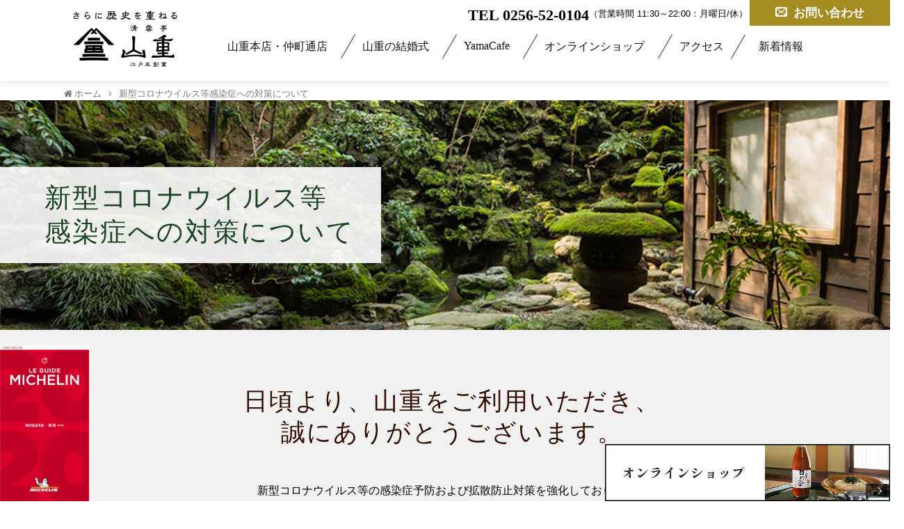

--- FILE ---
content_type: text/html; charset=UTF-8
request_url: https://www.yamazyu.com/covid19
body_size: 12662
content:
<!DOCTYPE html>
<html lang="ja">
<head>

<!-- Global site tag (gtag.js) - Google Analytics -->
<script async src="https://www.googletagmanager.com/gtag/js?id=UA-129363688-1"></script>
<script>
  window.dataLayer = window.dataLayer || [];
  function gtag(){dataLayer.push(arguments);}
  gtag('js', new Date());

  gtag('config', 'UA-129363688-1');
</script>


<meta charset="UTF-8">
  <meta name="viewport" content="width=device-width,initial-scale=1.0">
<link rel="alternate" type="application/rss+xml" title="老舗料亭 清雲亭山重 RSS Feed" href="https://www.yamazyu.com/feed" />
<link rel="pingback" href="https://www.yamazyu.com/xmlrpc.php" />
<meta name="description" content="h1.entry-title{display: none;} 新型コロナウイルス等感染症への対策について日頃より、山重をご利用いただき、誠にありがとうございます。新型コロナウイルス等の感染症予防および拡散防止対策を強化しております。ご来館い" />
<!-- OGP -->
<meta property="og:type" content="article">
<meta property="og:description" content="h1.entry-title{display: none;} 新型コロナウイルス等感染症への対策について日頃より、山重をご利用いただき、誠にありがとうございます。新型コロナウイルス等の感染症予防および拡散防止対策を強化しております。ご来館い">
<meta property="og:title" content="新型コロナウイルス等感染症への対策について">
<meta property="og:url" content="https://www.yamazyu.com/covid19">
<meta property="og:image" content="http://www.yamazyu.com/wp-content/uploads/2018/10/about_yamazyu01.jpg">
<meta property="og:site_name" content="老舗料亭 清雲亭山重">
<meta property="og:locale" content="ja_JP">
<!-- /OGP -->
<!-- Twitter Card -->
<meta name="twitter:card" content="summary">
<meta name="twitter:description" content="h1.entry-title{display: none;} 新型コロナウイルス等感染症への対策について日頃より、山重をご利用いただき、誠にありがとうございます。新型コロナウイルス等の感染症予防および拡散防止対策を強化しております。ご来館い">
<meta name="twitter:title" content="新型コロナウイルス等感染症への対策について">
<meta name="twitter:url" content="https://www.yamazyu.com/covid19">
<meta name="twitter:image" content="http://www.yamazyu.com/wp-content/uploads/2018/10/about_yamazyu01.jpg">
<meta name="twitter:domain" content="www.yamazyu.com">
<!-- /Twitter Card -->

<title>新型コロナウイルス等感染症への対策について  |  老舗料亭 清雲亭山重</title>
<meta name='robots' content='max-image-preview:large' />
<link rel='dns-prefetch' href='//webfonts.xserver.jp' />
<link rel='dns-prefetch' href='//fonts.googleapis.com' />
<link rel="alternate" type="application/rss+xml" title="老舗料亭 清雲亭山重 &raquo; フィード" href="https://www.yamazyu.com/feed" />
<link rel="alternate" type="application/rss+xml" title="老舗料亭 清雲亭山重 &raquo; コメントフィード" href="https://www.yamazyu.com/comments/feed" />
<link rel="alternate" title="oEmbed (JSON)" type="application/json+oembed" href="https://www.yamazyu.com/wp-json/oembed/1.0/embed?url=https%3A%2F%2Fwww.yamazyu.com%2Fcovid19" />
<link rel="alternate" title="oEmbed (XML)" type="text/xml+oembed" href="https://www.yamazyu.com/wp-json/oembed/1.0/embed?url=https%3A%2F%2Fwww.yamazyu.com%2Fcovid19&#038;format=xml" />
<style id='wp-img-auto-sizes-contain-inline-css' type='text/css'>
img:is([sizes=auto i],[sizes^="auto," i]){contain-intrinsic-size:3000px 1500px}
/*# sourceURL=wp-img-auto-sizes-contain-inline-css */
</style>
<link rel='stylesheet' id='simplicity-style-css' href='https://www.yamazyu.com/wp-content/themes/simplicity2/style.css?ver=6.9&#038;fver=20220120051441' type='text/css' media='all' />
<link rel='stylesheet' id='responsive-style-css' href='https://www.yamazyu.com/wp-content/themes/simplicity2/css/responsive-pc.css?ver=6.9&#038;fver=20181116072542' type='text/css' media='all' />
<link rel='stylesheet' id='font-awesome-style-css' href='https://www.yamazyu.com/wp-content/themes/simplicity2/webfonts/css/font-awesome.min.css?ver=6.9&#038;fver=20181116072542' type='text/css' media='all' />
<link rel='stylesheet' id='icomoon-style-css' href='https://www.yamazyu.com/wp-content/themes/simplicity2/webfonts/icomoon/style.css?ver=6.9&#038;fver=20181116072542' type='text/css' media='all' />
<link rel='stylesheet' id='google-fonts-hannari-css' href='https://fonts.googleapis.com/earlyaccess/hannari.css?ver=6.9' type='text/css' media='all' />
<link rel='stylesheet' id='responsive-mode-style-css' href='https://www.yamazyu.com/wp-content/themes/simplicity2/responsive.css?ver=6.9&#038;fver=20181116072542' type='text/css' media='all' />
<link rel='stylesheet' id='narrow-style-css' href='https://www.yamazyu.com/wp-content/themes/simplicity2/css/narrow.css?ver=6.9&#038;fver=20181116072542' type='text/css' media='all' />
<link rel='stylesheet' id='media-style-css' href='https://www.yamazyu.com/wp-content/themes/simplicity2/css/media.css?ver=6.9&#038;fver=20181116072542' type='text/css' media='all' />
<link rel='stylesheet' id='extension-style-css' href='https://www.yamazyu.com/wp-content/themes/simplicity2/css/extension.css?ver=6.9&#038;fver=20181116072542' type='text/css' media='all' />
<style id='extension-style-inline-css' type='text/css'>
a{color:#333}a:hover:not(.balloon-btn-link):not(.btn-icon-link):not(.arrow-box-link),.widget_new_entries a:hover,.widget_new_popular a:hover,.widget_popular_ranking a:hover,.wpp-list a:hover,.entry-read a:hover,.entry .post-meta a:hover,.related-entry-read a:hover,.entry a:hover,.related-entry-title a:hover,.navigation a:hover,#footer a:hover,.article-list .entry-title a:hover{color:#a58c20}#header-in{background-color:#fff}#site-title a{color:#fff}#site-description{color:#fff}#page-top a{color:#fff}#page-top a{background-color:#9a042b}#footer{background-color:#140d0b}#h-top{min-height:110px}#header .alignleft{margin-right:30px;max-width:none}@media screen and (max-width:639px){.article br{display:block}}#header-in,#navi-in,#body-in,#footer-in{width:740px}#sidebar,.top-sns-follows{display:none}body{font-family:'Hannari'}
/*# sourceURL=extension-style-inline-css */
</style>
<link rel='stylesheet' id='child-style-css' href='https://www.yamazyu.com/wp-content/themes/simplicity2-child/style.css?ver=6.9&#038;fver=20241223083425' type='text/css' media='all' />
<link rel='stylesheet' id='child-responsive-mode-style-css' href='https://www.yamazyu.com/wp-content/themes/simplicity2-child/responsive.css?ver=6.9&#038;fver=20181116072542' type='text/css' media='all' />
<link rel='stylesheet' id='print-style-css' href='https://www.yamazyu.com/wp-content/themes/simplicity2/css/print.css?ver=6.9&#038;fver=20181116072542' type='text/css' media='print' />
<link rel='stylesheet' id='sns-twitter-type-style-css' href='https://www.yamazyu.com/wp-content/themes/simplicity2/css/sns-twitter-type.css?ver=6.9&#038;fver=20181116072542' type='text/css' media='all' />
<link rel='stylesheet' id='sbi_styles-css' href='https://www.yamazyu.com/wp-content/plugins/instagram-feed/css/sbi-styles.min.css?ver=6.10.0&#038;fver=20251113035727' type='text/css' media='all' />
<style id='wp-emoji-styles-inline-css' type='text/css'>

	img.wp-smiley, img.emoji {
		display: inline !important;
		border: none !important;
		box-shadow: none !important;
		height: 1em !important;
		width: 1em !important;
		margin: 0 0.07em !important;
		vertical-align: -0.1em !important;
		background: none !important;
		padding: 0 !important;
	}
/*# sourceURL=wp-emoji-styles-inline-css */
</style>
<style id='wp-block-library-inline-css' type='text/css'>
:root{--wp-block-synced-color:#7a00df;--wp-block-synced-color--rgb:122,0,223;--wp-bound-block-color:var(--wp-block-synced-color);--wp-editor-canvas-background:#ddd;--wp-admin-theme-color:#007cba;--wp-admin-theme-color--rgb:0,124,186;--wp-admin-theme-color-darker-10:#006ba1;--wp-admin-theme-color-darker-10--rgb:0,107,160.5;--wp-admin-theme-color-darker-20:#005a87;--wp-admin-theme-color-darker-20--rgb:0,90,135;--wp-admin-border-width-focus:2px}@media (min-resolution:192dpi){:root{--wp-admin-border-width-focus:1.5px}}.wp-element-button{cursor:pointer}:root .has-very-light-gray-background-color{background-color:#eee}:root .has-very-dark-gray-background-color{background-color:#313131}:root .has-very-light-gray-color{color:#eee}:root .has-very-dark-gray-color{color:#313131}:root .has-vivid-green-cyan-to-vivid-cyan-blue-gradient-background{background:linear-gradient(135deg,#00d084,#0693e3)}:root .has-purple-crush-gradient-background{background:linear-gradient(135deg,#34e2e4,#4721fb 50%,#ab1dfe)}:root .has-hazy-dawn-gradient-background{background:linear-gradient(135deg,#faaca8,#dad0ec)}:root .has-subdued-olive-gradient-background{background:linear-gradient(135deg,#fafae1,#67a671)}:root .has-atomic-cream-gradient-background{background:linear-gradient(135deg,#fdd79a,#004a59)}:root .has-nightshade-gradient-background{background:linear-gradient(135deg,#330968,#31cdcf)}:root .has-midnight-gradient-background{background:linear-gradient(135deg,#020381,#2874fc)}:root{--wp--preset--font-size--normal:16px;--wp--preset--font-size--huge:42px}.has-regular-font-size{font-size:1em}.has-larger-font-size{font-size:2.625em}.has-normal-font-size{font-size:var(--wp--preset--font-size--normal)}.has-huge-font-size{font-size:var(--wp--preset--font-size--huge)}.has-text-align-center{text-align:center}.has-text-align-left{text-align:left}.has-text-align-right{text-align:right}.has-fit-text{white-space:nowrap!important}#end-resizable-editor-section{display:none}.aligncenter{clear:both}.items-justified-left{justify-content:flex-start}.items-justified-center{justify-content:center}.items-justified-right{justify-content:flex-end}.items-justified-space-between{justify-content:space-between}.screen-reader-text{border:0;clip-path:inset(50%);height:1px;margin:-1px;overflow:hidden;padding:0;position:absolute;width:1px;word-wrap:normal!important}.screen-reader-text:focus{background-color:#ddd;clip-path:none;color:#444;display:block;font-size:1em;height:auto;left:5px;line-height:normal;padding:15px 23px 14px;text-decoration:none;top:5px;width:auto;z-index:100000}html :where(.has-border-color){border-style:solid}html :where([style*=border-top-color]){border-top-style:solid}html :where([style*=border-right-color]){border-right-style:solid}html :where([style*=border-bottom-color]){border-bottom-style:solid}html :where([style*=border-left-color]){border-left-style:solid}html :where([style*=border-width]){border-style:solid}html :where([style*=border-top-width]){border-top-style:solid}html :where([style*=border-right-width]){border-right-style:solid}html :where([style*=border-bottom-width]){border-bottom-style:solid}html :where([style*=border-left-width]){border-left-style:solid}html :where(img[class*=wp-image-]){height:auto;max-width:100%}:where(figure){margin:0 0 1em}html :where(.is-position-sticky){--wp-admin--admin-bar--position-offset:var(--wp-admin--admin-bar--height,0px)}@media screen and (max-width:600px){html :where(.is-position-sticky){--wp-admin--admin-bar--position-offset:0px}}

/*# sourceURL=wp-block-library-inline-css */
</style><style id='global-styles-inline-css' type='text/css'>
:root{--wp--preset--aspect-ratio--square: 1;--wp--preset--aspect-ratio--4-3: 4/3;--wp--preset--aspect-ratio--3-4: 3/4;--wp--preset--aspect-ratio--3-2: 3/2;--wp--preset--aspect-ratio--2-3: 2/3;--wp--preset--aspect-ratio--16-9: 16/9;--wp--preset--aspect-ratio--9-16: 9/16;--wp--preset--color--black: #000000;--wp--preset--color--cyan-bluish-gray: #abb8c3;--wp--preset--color--white: #ffffff;--wp--preset--color--pale-pink: #f78da7;--wp--preset--color--vivid-red: #cf2e2e;--wp--preset--color--luminous-vivid-orange: #ff6900;--wp--preset--color--luminous-vivid-amber: #fcb900;--wp--preset--color--light-green-cyan: #7bdcb5;--wp--preset--color--vivid-green-cyan: #00d084;--wp--preset--color--pale-cyan-blue: #8ed1fc;--wp--preset--color--vivid-cyan-blue: #0693e3;--wp--preset--color--vivid-purple: #9b51e0;--wp--preset--gradient--vivid-cyan-blue-to-vivid-purple: linear-gradient(135deg,rgb(6,147,227) 0%,rgb(155,81,224) 100%);--wp--preset--gradient--light-green-cyan-to-vivid-green-cyan: linear-gradient(135deg,rgb(122,220,180) 0%,rgb(0,208,130) 100%);--wp--preset--gradient--luminous-vivid-amber-to-luminous-vivid-orange: linear-gradient(135deg,rgb(252,185,0) 0%,rgb(255,105,0) 100%);--wp--preset--gradient--luminous-vivid-orange-to-vivid-red: linear-gradient(135deg,rgb(255,105,0) 0%,rgb(207,46,46) 100%);--wp--preset--gradient--very-light-gray-to-cyan-bluish-gray: linear-gradient(135deg,rgb(238,238,238) 0%,rgb(169,184,195) 100%);--wp--preset--gradient--cool-to-warm-spectrum: linear-gradient(135deg,rgb(74,234,220) 0%,rgb(151,120,209) 20%,rgb(207,42,186) 40%,rgb(238,44,130) 60%,rgb(251,105,98) 80%,rgb(254,248,76) 100%);--wp--preset--gradient--blush-light-purple: linear-gradient(135deg,rgb(255,206,236) 0%,rgb(152,150,240) 100%);--wp--preset--gradient--blush-bordeaux: linear-gradient(135deg,rgb(254,205,165) 0%,rgb(254,45,45) 50%,rgb(107,0,62) 100%);--wp--preset--gradient--luminous-dusk: linear-gradient(135deg,rgb(255,203,112) 0%,rgb(199,81,192) 50%,rgb(65,88,208) 100%);--wp--preset--gradient--pale-ocean: linear-gradient(135deg,rgb(255,245,203) 0%,rgb(182,227,212) 50%,rgb(51,167,181) 100%);--wp--preset--gradient--electric-grass: linear-gradient(135deg,rgb(202,248,128) 0%,rgb(113,206,126) 100%);--wp--preset--gradient--midnight: linear-gradient(135deg,rgb(2,3,129) 0%,rgb(40,116,252) 100%);--wp--preset--font-size--small: 13px;--wp--preset--font-size--medium: 20px;--wp--preset--font-size--large: 36px;--wp--preset--font-size--x-large: 42px;--wp--preset--spacing--20: 0.44rem;--wp--preset--spacing--30: 0.67rem;--wp--preset--spacing--40: 1rem;--wp--preset--spacing--50: 1.5rem;--wp--preset--spacing--60: 2.25rem;--wp--preset--spacing--70: 3.38rem;--wp--preset--spacing--80: 5.06rem;--wp--preset--shadow--natural: 6px 6px 9px rgba(0, 0, 0, 0.2);--wp--preset--shadow--deep: 12px 12px 50px rgba(0, 0, 0, 0.4);--wp--preset--shadow--sharp: 6px 6px 0px rgba(0, 0, 0, 0.2);--wp--preset--shadow--outlined: 6px 6px 0px -3px rgb(255, 255, 255), 6px 6px rgb(0, 0, 0);--wp--preset--shadow--crisp: 6px 6px 0px rgb(0, 0, 0);}:where(.is-layout-flex){gap: 0.5em;}:where(.is-layout-grid){gap: 0.5em;}body .is-layout-flex{display: flex;}.is-layout-flex{flex-wrap: wrap;align-items: center;}.is-layout-flex > :is(*, div){margin: 0;}body .is-layout-grid{display: grid;}.is-layout-grid > :is(*, div){margin: 0;}:where(.wp-block-columns.is-layout-flex){gap: 2em;}:where(.wp-block-columns.is-layout-grid){gap: 2em;}:where(.wp-block-post-template.is-layout-flex){gap: 1.25em;}:where(.wp-block-post-template.is-layout-grid){gap: 1.25em;}.has-black-color{color: var(--wp--preset--color--black) !important;}.has-cyan-bluish-gray-color{color: var(--wp--preset--color--cyan-bluish-gray) !important;}.has-white-color{color: var(--wp--preset--color--white) !important;}.has-pale-pink-color{color: var(--wp--preset--color--pale-pink) !important;}.has-vivid-red-color{color: var(--wp--preset--color--vivid-red) !important;}.has-luminous-vivid-orange-color{color: var(--wp--preset--color--luminous-vivid-orange) !important;}.has-luminous-vivid-amber-color{color: var(--wp--preset--color--luminous-vivid-amber) !important;}.has-light-green-cyan-color{color: var(--wp--preset--color--light-green-cyan) !important;}.has-vivid-green-cyan-color{color: var(--wp--preset--color--vivid-green-cyan) !important;}.has-pale-cyan-blue-color{color: var(--wp--preset--color--pale-cyan-blue) !important;}.has-vivid-cyan-blue-color{color: var(--wp--preset--color--vivid-cyan-blue) !important;}.has-vivid-purple-color{color: var(--wp--preset--color--vivid-purple) !important;}.has-black-background-color{background-color: var(--wp--preset--color--black) !important;}.has-cyan-bluish-gray-background-color{background-color: var(--wp--preset--color--cyan-bluish-gray) !important;}.has-white-background-color{background-color: var(--wp--preset--color--white) !important;}.has-pale-pink-background-color{background-color: var(--wp--preset--color--pale-pink) !important;}.has-vivid-red-background-color{background-color: var(--wp--preset--color--vivid-red) !important;}.has-luminous-vivid-orange-background-color{background-color: var(--wp--preset--color--luminous-vivid-orange) !important;}.has-luminous-vivid-amber-background-color{background-color: var(--wp--preset--color--luminous-vivid-amber) !important;}.has-light-green-cyan-background-color{background-color: var(--wp--preset--color--light-green-cyan) !important;}.has-vivid-green-cyan-background-color{background-color: var(--wp--preset--color--vivid-green-cyan) !important;}.has-pale-cyan-blue-background-color{background-color: var(--wp--preset--color--pale-cyan-blue) !important;}.has-vivid-cyan-blue-background-color{background-color: var(--wp--preset--color--vivid-cyan-blue) !important;}.has-vivid-purple-background-color{background-color: var(--wp--preset--color--vivid-purple) !important;}.has-black-border-color{border-color: var(--wp--preset--color--black) !important;}.has-cyan-bluish-gray-border-color{border-color: var(--wp--preset--color--cyan-bluish-gray) !important;}.has-white-border-color{border-color: var(--wp--preset--color--white) !important;}.has-pale-pink-border-color{border-color: var(--wp--preset--color--pale-pink) !important;}.has-vivid-red-border-color{border-color: var(--wp--preset--color--vivid-red) !important;}.has-luminous-vivid-orange-border-color{border-color: var(--wp--preset--color--luminous-vivid-orange) !important;}.has-luminous-vivid-amber-border-color{border-color: var(--wp--preset--color--luminous-vivid-amber) !important;}.has-light-green-cyan-border-color{border-color: var(--wp--preset--color--light-green-cyan) !important;}.has-vivid-green-cyan-border-color{border-color: var(--wp--preset--color--vivid-green-cyan) !important;}.has-pale-cyan-blue-border-color{border-color: var(--wp--preset--color--pale-cyan-blue) !important;}.has-vivid-cyan-blue-border-color{border-color: var(--wp--preset--color--vivid-cyan-blue) !important;}.has-vivid-purple-border-color{border-color: var(--wp--preset--color--vivid-purple) !important;}.has-vivid-cyan-blue-to-vivid-purple-gradient-background{background: var(--wp--preset--gradient--vivid-cyan-blue-to-vivid-purple) !important;}.has-light-green-cyan-to-vivid-green-cyan-gradient-background{background: var(--wp--preset--gradient--light-green-cyan-to-vivid-green-cyan) !important;}.has-luminous-vivid-amber-to-luminous-vivid-orange-gradient-background{background: var(--wp--preset--gradient--luminous-vivid-amber-to-luminous-vivid-orange) !important;}.has-luminous-vivid-orange-to-vivid-red-gradient-background{background: var(--wp--preset--gradient--luminous-vivid-orange-to-vivid-red) !important;}.has-very-light-gray-to-cyan-bluish-gray-gradient-background{background: var(--wp--preset--gradient--very-light-gray-to-cyan-bluish-gray) !important;}.has-cool-to-warm-spectrum-gradient-background{background: var(--wp--preset--gradient--cool-to-warm-spectrum) !important;}.has-blush-light-purple-gradient-background{background: var(--wp--preset--gradient--blush-light-purple) !important;}.has-blush-bordeaux-gradient-background{background: var(--wp--preset--gradient--blush-bordeaux) !important;}.has-luminous-dusk-gradient-background{background: var(--wp--preset--gradient--luminous-dusk) !important;}.has-pale-ocean-gradient-background{background: var(--wp--preset--gradient--pale-ocean) !important;}.has-electric-grass-gradient-background{background: var(--wp--preset--gradient--electric-grass) !important;}.has-midnight-gradient-background{background: var(--wp--preset--gradient--midnight) !important;}.has-small-font-size{font-size: var(--wp--preset--font-size--small) !important;}.has-medium-font-size{font-size: var(--wp--preset--font-size--medium) !important;}.has-large-font-size{font-size: var(--wp--preset--font-size--large) !important;}.has-x-large-font-size{font-size: var(--wp--preset--font-size--x-large) !important;}
/*# sourceURL=global-styles-inline-css */
</style>

<style id='classic-theme-styles-inline-css' type='text/css'>
/*! This file is auto-generated */
.wp-block-button__link{color:#fff;background-color:#32373c;border-radius:9999px;box-shadow:none;text-decoration:none;padding:calc(.667em + 2px) calc(1.333em + 2px);font-size:1.125em}.wp-block-file__button{background:#32373c;color:#fff;text-decoration:none}
/*# sourceURL=/wp-includes/css/classic-themes.min.css */
</style>
<link rel='stylesheet' id='default-icon-styles-css' href='https://www.yamazyu.com/wp-content/plugins/svg-vector-icon-plugin/public/../admin/css/wordpress-svg-icon-plugin-style.min.css?ver=6.9&#038;fver=20201201051840' type='text/css' media='all' />
<script type="text/javascript" src="https://www.yamazyu.com/wp-includes/js/jquery/jquery.min.js?ver=3.7.1" id="jquery-core-js"></script>
<script type="text/javascript" src="https://www.yamazyu.com/wp-includes/js/jquery/jquery-migrate.min.js?ver=3.4.1" id="jquery-migrate-js"></script>
<script type="text/javascript" src="//webfonts.xserver.jp/js/xserverv3.js?fadein=0&amp;ver=2.0.9" id="typesquare_std-js"></script>
<script type="text/javascript" id="sbi_scripts-js-extra">
/* <![CDATA[ */
var sb_instagram_js_options = {"font_method":"svg","resized_url":"https://www.yamazyu.com/wp-content/uploads/sb-instagram-feed-images/","placeholder":"https://www.yamazyu.com/wp-content/plugins/instagram-feed/img/placeholder.png","ajax_url":"https://www.yamazyu.com/wp-admin/admin-ajax.php"};
//# sourceURL=sbi_scripts-js-extra
/* ]]> */
</script>
<script type="text/javascript" src="https://www.yamazyu.com/wp-content/plugins/instagram-feed/js/sbi-scripts.min.js?ver=6.10.0&amp;fver=20251113035727" id="sbi_scripts-js"></script>
<link rel="canonical" href="https://www.yamazyu.com/covid19" />
<link rel='shortlink' href='https://www.yamazyu.com/?p=3676' />
<link rel="shortcut icon" type="image/x-icon" href="https://www.yamazyu.com/wp-content/uploads/2018/10/kamon.jpg" />
<link rel="icon" href="https://www.yamazyu.com/wp-content/uploads/2021/08/cropped-ae46b1f460ee46f789c27b264a6cb421-32x32.png" sizes="32x32" />
<link rel="icon" href="https://www.yamazyu.com/wp-content/uploads/2021/08/cropped-ae46b1f460ee46f789c27b264a6cb421-192x192.png" sizes="192x192" />
<link rel="apple-touch-icon" href="https://www.yamazyu.com/wp-content/uploads/2021/08/cropped-ae46b1f460ee46f789c27b264a6cb421-180x180.png" />
<meta name="msapplication-TileImage" content="https://www.yamazyu.com/wp-content/uploads/2021/08/cropped-ae46b1f460ee46f789c27b264a6cb421-270x270.png" />
<script src="/wp-content/themes/simplicity2-child/js/smooth.js"></script>
</head>
  <body class="wp-singular page-template-default page page-id-3676 wp-theme-simplicity2 wp-child-theme-simplicity2-child page-type-column1 page-type-narrow" itemscope itemtype="http://schema.org/WebPage">
    <div id="container">

      <!-- header -->
      <header itemscope itemtype="http://schema.org/WPHeader">
        <div id="header" class="clearfix">
          <div id="header-in">

            <div id="h-top">
<!-- モバイルメニュー表示用のボタン -->
<div id="mobile-menu">
  <a id="mobile-menu-toggle" href="#"><span class="fa fa-bars fa-2x"></span></a>
</div>
<div class="alignright top-sns-follows">
</div>

        <div class="headermenu">
          <div class="head_toiawase"><a href="https://www.yamazyu.com/contact/"><i class="wp-svg-envelop envelop"></i>お問い合わせ</a></div><div class="eigyo_time">（営業時間 11:30～22:00：月曜日/休）</div><div class="head_tel"><a href="tel:0256520104">TEL 0256-52-0104</a></div>
        </div>

        <div class="w1100">
          <div class="alignleft top-title-catchphrase fleft">
          <!-- サイトのタイトル -->
<p id="site-title" itemscope itemtype="http://schema.org/Organization">
  <a href="https://www.yamazyu.com/"><img src="https://www.yamazyu.com/wp-content/uploads/2021/08/yamazyu_logo02-3-1.png" alt="老舗料亭 清雲亭山重" class="site-title-img" /></a></p>
          </div>
          <div class="fright">
<!-- Navigation -->
<nav itemscope itemtype="http://schema.org/SiteNavigationElement">
<div id="navi">
<div id="navi-in">
<div class="menu-gnavi-container">
  <ul id="menu-gnavi" class="menu">
    <li id="menu-item-43" class="menu-item menu-item-type-post_type menu-item-object-page menu-item-has-children menu-item-43">
      <a href="/restaurant/">山重本店・仲町通店</a>
      <ul class="sub-menu ryotei_submenu">
        <li id="menu-item-73" class="menu-item menu-item-type-post_type menu-item-object-page menu-item-73">
          <a href="/restaurant/plan/">料理プラン</a>
        </li>
		  <li id="menu-item-7" class="menu-item menu-item-type-post_type menu-item-object-page menu-item-7">
          <a href="restaurant/shop/">お土産ご贈答品</a>
        </li>
		  <li id="menu-item-76" class="menu-item menu-item-type-post_type menu-item-object-page menu-item-76">
          <a href="/restaurant/tourist/">周辺観光イベント案内</a>
        </li>
		</ul>
    </li>
    <li id="menu-item-47" class="menu-item menu-item-type-post_type menu-item-object-page menu-item-has-children menu-item-47">
      <a href="/wedding/">山重の結婚式</a>
      <ul class="sub-menu kekkon_submenu">
        <li id="menu-item-78" class="menu-item menu-item-type-post_type menu-item-object-page menu-item-78">
          <a href="/wedding/food/">婚礼料理・演出</a>
        </li>
        <li id="menu-item-77" class="menu-item menu-item-type-post_type menu-item-object-page menu-item-77">
          <a href="/wedding/photogallery/">フォトギャラリー</a>
        </li>
        <li id="menu-item-46" class="menu-item menu-item-type-post_type menu-item-object-page menu-item-46">
          <a href="/wedding/w-plan/">ウェディングプラン</a>
        </li>
      </ul>
    </li>
    <li id="menu-item-80" class="menu-item menu-item-type-post_type menu-item-object-page menu-item-42">
      <a href="/yamacafe/">YamaCafe</a>
    <ul class="sub-menu kekkon_submenu">
      <li id="menu-item-81" class="menu-item menu-item-type-post_type menu-item-object-page menu-item-78">
        <a href="/yamacafe/#c01">カフェをご利用の方へ</a>
      </li>
      <li id="menu-item-82" class="menu-item menu-item-type-post_type menu-item-object-page menu-item-77">
        <a href="/yamacafe/#c02">リモートワーク</a>
      </li>
      <li id="menu-item-83" class="menu-item menu-item-type-post_type menu-item-object-page menu-item-46">
        <a href="/yamacafe/#c03">前撮りプラン</a>
      </li>
      <li id="menu-item-84" class="menu-item menu-item-type-post_type menu-item-object-page menu-item-46">
        <a href="/yamacafe/#c04">人力車で巡る北越の小京都</a>
      </li>
      
    </ul>
    </li>
    <li id="menu-item-42" class="menu-item menu-item-type-post_type menu-item-object-page menu-item-42">
      <a href="https://yamazyu.stores.jp/" target="_blank">オンラインショップ</a></li>
    <li id="menu-item-44" class="menu-item menu-item-type-post_type menu-item-object-page menu-item-44">
		<a href="/restaurant/access/">アクセス</a>
    </li>
	<li id="menu-item-news" class="menu-item menu-item-type-post_type menu-item-object-page menu-item-news">
		<a href="/category/news,event,wedding,blog">新着情報</a>
    </li>
      </ul>
</div>
</div><!-- /#navi-in -->
</div><!-- /#navi -->
</nav>
<!-- /Navigation -->          </div>
        </div>
            </div><!-- /#h-top -->
          </div><!-- /#header-in -->
        </div><!-- /#header -->
      </header>


    <script src="//ajax.googleapis.com/ajax/libs/jquery/1.11.1/jquery.min.js"></script>
      <script type="text/javascript" src="/wp-content/themes/simplicity2-child/js/jQueryAutoHeight.js"></script>
      <script src="/wp-content/themes/simplicity2-child/js/top.js"></script>
            <script src="/wp-content/themes/simplicity2-child/js/side_banner.js"></script>
            

      <!-- 本体部分 -->
      <div id="body">
                <div id="body-in" class="cf">
                  
          <!-- main -->
          <main itemscope itemprop="mainContentOfPage">
            <div id="main" itemscope itemtype="http://schema.org/Blog">

  <div id="breadcrumb" class="breadcrumb-page"><div itemtype="http://data-vocabulary.org/Breadcrumb" itemscope=""><span class="fa fa-home fa-fw"></span><a href="https://www.yamazyu.com" itemprop="url"><span itemprop="title">ホーム</span></a></div><span class="sp"><span class="fa fa-angle-right"></span></span><div itemscope="" itemtype="http://data-vocabulary.org/Breadcrumb"><span itemprop="title"><span class="fa fa-file-o fa-fw"></span><span class="tit">新型コロナウイルス等感染症への対策について</span></span></div></div><!-- /#breadcrumb -->
        <div id="post-3676" class="post-3676 page type-page status-publish">
        <article class="article">
          <header>
                        <h1 class="entry-title">新型コロナウイルス等感染症への対策について</h1>
                        <p class="post-meta">
                    <span class="post-date"><time class="entry-date date published updated" datetime="2021-10-13T11:33:29+09:00">2021/10/13</time></span>
    
              
              
              
                          </p>

            
            
            
                    </header>

        
        <div id="the-content" class="entry-content"><link rel='stylesheet' href='/wp-content/themes/simplicity2-child/one.min.css' type='text/css' media='all' />
<style>h1.entry-title{display: none;}</style>
<div class="covit-p">
<div class="mainImg">
<div class="copy">
 <h2>新型コロナウイルス等<br>
感染症への対策について</h2>

</div>
</div>

<section class="fa">
<h2>日頃より、山重をご利用いただき、<br>誠にありがとうございます。</h2>

<p>新型コロナウイルス等の感染症予防および拡散防止対策を強化しております。<br>
ご来館いただくお客様並びにスタッフの健康と安全を考慮し、<br>
衛生管理に努めてまいります。<br>
何卒ご理解、ご協力を賜りますようお願い申し上げます。
</p>
</section>
<div class="w1100">
<section>
<h3>当店の取り組み</h3>
<ol>
<li>消毒液を使用し、ドアノブ、手すり等を定期的に清掃しております。</li>
<li>スタッフの細目な手洗い、うがいを実施しております。</li>
<li>発熱等体調不良のスタッフは出勤をさせず、医療機関を受診させております。</li>
<li>一部のスタッフがマスクを着用させていただいております。</li>
<li>飛沫感染予防の為、打合せスペース、披露宴会場、宴会場は適時換気を行っております。</li>
<li>お客様同士、席の間隔を広く取らせていただいております。<br>また、人数様に合わせ、対応人数より広めのお部屋でご案内いたします。</li>
<li>披露宴で使用するマイクは使用毎に消毒を行っております。</li>
<li>本店お食事スペースは完全個室となっております。</li></ol>
</section>
<section>
<h3>お客様へのお願い</h3>
<ol>
<li>来店時、入り口に検温機を設置しておりますので、体温の計測をお願いしております。</li>
<li>来店時は、お客様に手指の消毒にご協力を頂いております。<br>また、入口に消毒液を用意しております。</li>
<li>ご来館中、体調や気分が優れない際は、お近くのスタッフまでお申し出ください。</li></ol>
</section>

</div>
</div></div>

        <footer>
          <!-- ページリンク -->

          

          
          
                    <div id="sns-group">
          
                    </div>
          
          
        </footer>
        </article><!-- .article -->
      </div><!-- .page -->
    
</div><!-- /#main -->
</main>
  <!-- sidebar -->
<div id="sidebar" role="complementary">
    
  <div id="sidebar-widget">
  <!-- ウイジェット -->
  <aside id="categories-2" class="widget widget_categories"><h3 class="widget_title sidebar_widget_title">カテゴリー</h3>
			<ul>
					<li class="cat-item cat-item-5"><a href="https://www.yamazyu.com/category/wedding">ウェディング</a>
</li>
	<li class="cat-item cat-item-4"><a href="https://www.yamazyu.com/category/event">催事</a>
</li>
	<li class="cat-item cat-item-1"><a href="https://www.yamazyu.com/category/news">お知らせ</a>
</li>
	<li class="cat-item cat-item-3"><a href="https://www.yamazyu.com/category/blog">ブログ</a>
</li>
			</ul>

			</aside><aside id="archives-2" class="widget widget_archive"><h3 class="widget_title sidebar_widget_title">アーカイブ</h3>
			<ul>
					<li><a href='https://www.yamazyu.com/date/2025/11'>2025年11月</a></li>
	<li><a href='https://www.yamazyu.com/date/2025/10'>2025年10月</a></li>
	<li><a href='https://www.yamazyu.com/date/2025/09'>2025年9月</a></li>
	<li><a href='https://www.yamazyu.com/date/2025/04'>2025年4月</a></li>
	<li><a href='https://www.yamazyu.com/date/2025/03'>2025年3月</a></li>
	<li><a href='https://www.yamazyu.com/date/2025/02'>2025年2月</a></li>
	<li><a href='https://www.yamazyu.com/date/2024/11'>2024年11月</a></li>
	<li><a href='https://www.yamazyu.com/date/2024/05'>2024年5月</a></li>
	<li><a href='https://www.yamazyu.com/date/2024/03'>2024年3月</a></li>
	<li><a href='https://www.yamazyu.com/date/2023/11'>2023年11月</a></li>
	<li><a href='https://www.yamazyu.com/date/2023/10'>2023年10月</a></li>
	<li><a href='https://www.yamazyu.com/date/2023/07'>2023年7月</a></li>
	<li><a href='https://www.yamazyu.com/date/2023/02'>2023年2月</a></li>
	<li><a href='https://www.yamazyu.com/date/2023/01'>2023年1月</a></li>
	<li><a href='https://www.yamazyu.com/date/2022/10'>2022年10月</a></li>
	<li><a href='https://www.yamazyu.com/date/2022/09'>2022年9月</a></li>
	<li><a href='https://www.yamazyu.com/date/2022/08'>2022年8月</a></li>
	<li><a href='https://www.yamazyu.com/date/2022/07'>2022年7月</a></li>
	<li><a href='https://www.yamazyu.com/date/2022/02'>2022年2月</a></li>
	<li><a href='https://www.yamazyu.com/date/2022/01'>2022年1月</a></li>
	<li><a href='https://www.yamazyu.com/date/2021/10'>2021年10月</a></li>
	<li><a href='https://www.yamazyu.com/date/2021/09'>2021年9月</a></li>
	<li><a href='https://www.yamazyu.com/date/2021/08'>2021年8月</a></li>
	<li><a href='https://www.yamazyu.com/date/2021/07'>2021年7月</a></li>
	<li><a href='https://www.yamazyu.com/date/2021/05'>2021年5月</a></li>
	<li><a href='https://www.yamazyu.com/date/2021/04'>2021年4月</a></li>
	<li><a href='https://www.yamazyu.com/date/2021/02'>2021年2月</a></li>
	<li><a href='https://www.yamazyu.com/date/2021/01'>2021年1月</a></li>
	<li><a href='https://www.yamazyu.com/date/2020/11'>2020年11月</a></li>
	<li><a href='https://www.yamazyu.com/date/2020/10'>2020年10月</a></li>
	<li><a href='https://www.yamazyu.com/date/2020/07'>2020年7月</a></li>
	<li><a href='https://www.yamazyu.com/date/2020/06'>2020年6月</a></li>
	<li><a href='https://www.yamazyu.com/date/2020/05'>2020年5月</a></li>
	<li><a href='https://www.yamazyu.com/date/2020/04'>2020年4月</a></li>
	<li><a href='https://www.yamazyu.com/date/2020/03'>2020年3月</a></li>
	<li><a href='https://www.yamazyu.com/date/2020/02'>2020年2月</a></li>
	<li><a href='https://www.yamazyu.com/date/2020/01'>2020年1月</a></li>
	<li><a href='https://www.yamazyu.com/date/2019/12'>2019年12月</a></li>
	<li><a href='https://www.yamazyu.com/date/2019/11'>2019年11月</a></li>
	<li><a href='https://www.yamazyu.com/date/2019/10'>2019年10月</a></li>
	<li><a href='https://www.yamazyu.com/date/2019/09'>2019年9月</a></li>
	<li><a href='https://www.yamazyu.com/date/2018/12'>2018年12月</a></li>
	<li><a href='https://www.yamazyu.com/date/2018/10'>2018年10月</a></li>
	<li><a href='https://www.yamazyu.com/date/2018/07'>2018年7月</a></li>
			</ul>

			</aside>
		<aside id="recent-posts-2" class="widget widget_recent_entries">
		<h3 class="widget_title sidebar_widget_title">最近の投稿</h3>
		<ul>
											<li>
					<a href="https://www.yamazyu.com/2025/11/5034">忘新年会のご予約を承っております</a>
											<span class="post-date">2025年11月14日</span>
									</li>
											<li>
					<a href="https://www.yamazyu.com/2025/11/5018">【予約受付中】清雲亭山重本店「有田焼のトイレ」を限定公開</a>
											<span class="post-date">2025年11月4日</span>
									</li>
											<li>
					<a href="https://www.yamazyu.com/2025/10/4942">「しつらいで愉しむ日本料理 」プランのご案内</a>
											<span class="post-date">2025年10月23日</span>
									</li>
											<li>
					<a href="https://www.yamazyu.com/2025/10/5008">正月の特別プラン・忘新年会プランについて</a>
											<span class="post-date">2025年10月23日</span>
									</li>
											<li>
					<a href="https://www.yamazyu.com/2025/10/5006">2026年迎春　おせち料理のご予約を受け付けております</a>
											<span class="post-date">2025年10月23日</span>
									</li>
					</ul>

		</aside>  </div>

  
</div><!-- /#sidebar -->

</div><!-- /#body-in -->
</div><!-- /#body -->

  <div class="ta_center gosodan_w">
    <h3>ご相談・ご予約についてはこちらから</h3>
    <!--<p>
    ご予約、ご質問はこちらからどうぞ。
  </p>-->
    <a href="/contact" class="sodan_b">ご相談・ご予約</a>
  </div>

  <div class="issyo_w">
    <div class="issyo_w_in">
      <h3><span>清雲亭山重とは</span></h3>
      <p>いにしえより、時代に合わせたおもてなしの心でお料理を提供してきました。</p>
      <p>先人たちが紡いできた歴史と、純和風の伝統文化を大切に。<br>旬のお料理とおもてなしで、皆さまの人生の節目に寄り添い続けます。</p>
    </div>
  </div>

<!-- footer -->
<footer itemscope itemtype="http://schema.org/WPFooter">
  <div id="footer" class="main-footer">
    <div id="footer-in">

              <div id="footer-widget">
          <div class="footer-left">
            <aside id="media_image-2" class="widget widget_media_image"><img width="180" height="60" src="https://www.yamazyu.com/wp-content/uploads/2018/10/yamazyu_logo02-2.png" class="image wp-image-484  attachment-full size-full" alt="老舗はいつも新しい　清雲亭　山重" style="max-width: 100%; height: auto;" decoding="async" loading="lazy" /></aside><aside id="custom_html-2" class="widget_text widget widget_custom_html"><div class="textwidget custom-html-widget"><div class="footer_address">
〒959-1351<br>
新潟県加茂市仲町4-15<br>
（加茂山公園、青海神社より徒歩２分）<br>
TEL:0256-52-0104<br>
FAX:0256-53-3830
</div></div></aside>          </div>
          <div class="footer-center">
            <aside id="custom_html-3" class="widget_text widget widget_custom_html"><div class="textwidget custom-html-widget"><div class="footer_center">
<h2>山重の結婚式</h2>
	<ul class="clearfix">
		<li><a href="/yamazyu/">トップページ</a></li>
		<li><a href="/yamazyu/wedding/">山重の結婚式</a></li>
		<li><a href="/yamazyu/wedding/food/">婚礼料理・演出</a></li>
		<li><a href="/yamazyu/wedding#w_style">挙式スタイル</a></li>
		<li><a href="/yamazyu/wedding/photogallery/">フォトギャラリー</a></li>
		<li><a href="/yamazyu/wedding/w-plan/">ウェディングプラン</a></li>
	</ul>
</div></div></aside>          </div>
          <div class="footer-right">
            <aside id="custom_html-4" class="widget_text widget widget_custom_html"><div class="textwidget custom-html-widget"><div class="footer_right">
<h2>清雲亭 山重</h2>
<ul class="clearfix">
<li><a href="/yamazyu/restaurant/">山重本店・仲町通店</a></li>
<li><a href="/yamazyu/restaurant/plan/">料理プラン</a></li>
	<li><a href="/yamazyu/restaurant//shop/">お土産ご贈答品</a></li>
<li><a href="/yamazyu/restaurant/tourist/">周辺観光イベント案内</a></li>
<li><a href="/yamazyu/restaurant/access/">アクセス</a></li>
<!--li><a href="/yamazyu/restaurant/history">山重の歴史</a></li-->
<li><a href="/yamazyu/restaurant/yamacafe/">YamaCafe</a></li>
<!--li><a href="/yamazyu/omotenashi/">山重のおもてなし</a></li-->
<!--li><a href="/yamazyu/concept/">一生のお付き合い</a></li-->
<li><a href="/yamazyu/contact/">お問い合わせ</a></li>
</ul>
</div></div></aside>          </div>
        </div>
      
      <div class="clear"></div>
      <div class="sns_link ta_center">
        <strong><img src="/wp-content/themes/simplicity2-child/images/icon_fb.png" alt="Facebookk"> facebook：</strong><a href="https://www.facebook.com/yamazyu/" target="_blank">清雲亭&nbsp;山重</a> ／ <a href="https://www.facebook.com/yamazyuyamacafe/" target="_blank">YamaCafe</a>
      </div>
      <div id="copyright" class="wrapper">
                <div class="credit">
          Copyright 株式会社 割烹山重 All Rights Reserved.
                  </div>

              </div>
    </div><!-- /#footer-in -->
  </div><!-- /#footer -->
</footer>
<div id="page-top">
      <a id="move-page-top" class="move-page-top-image"><img src="https://www.yamazyu.com/wp-content/uploads/2018/10/gotop.png" alt="トップへ戻る"></a>
  
</div>
<div class="michelin_b">
  <a href="https://www.yamazyu.com/2020/07/3306"><img src="/wp-content/themes/simplicity2-child/images/michelinguide_niigata2020_yamazyu.jpg" alt="ミシュランガイド2020新潟版の基準を満たしたお料理ということで掲載がきまりました" /></a>
</div>
<div class="store_b">
  <a href="https://yamazyu.stores.jp/" target="_blank"><img src="/wp-content/themes/simplicity2-child/images/store_202312.jpg" alt="オンラインショップ" /></a>
</div>
</div><!-- /#container -->
<script type="speculationrules">
{"prefetch":[{"source":"document","where":{"and":[{"href_matches":"/*"},{"not":{"href_matches":["/wp-*.php","/wp-admin/*","/wp-content/uploads/*","/wp-content/*","/wp-content/plugins/*","/wp-content/themes/simplicity2-child/*","/wp-content/themes/simplicity2/*","/*\\?(.+)"]}},{"not":{"selector_matches":"a[rel~=\"nofollow\"]"}},{"not":{"selector_matches":".no-prefetch, .no-prefetch a"}}]},"eagerness":"conservative"}]}
</script>
<!-- Instagram Feed JS -->
<script type="text/javascript">
var sbiajaxurl = "https://www.yamazyu.com/wp-admin/admin-ajax.php";
</script>
<script src="https://www.yamazyu.com/wp-includes/js/comment-reply.min.js?ver=6.9" async></script>
<script src="https://www.yamazyu.com/wp-content/themes/simplicity2/javascript.js?ver=6.9&fver=20181116072542" defer></script>
<script src="https://www.yamazyu.com/wp-content/themes/simplicity2-child/javascript.js?ver=6.9&fver=20181116072542" defer></script>
<script id="wp-emoji-settings" type="application/json">
{"baseUrl":"https://s.w.org/images/core/emoji/17.0.2/72x72/","ext":".png","svgUrl":"https://s.w.org/images/core/emoji/17.0.2/svg/","svgExt":".svg","source":{"concatemoji":"https://www.yamazyu.com/wp-includes/js/wp-emoji-release.min.js?ver=6.9"}}
</script>
<script type="module">
/* <![CDATA[ */
/*! This file is auto-generated */
const a=JSON.parse(document.getElementById("wp-emoji-settings").textContent),o=(window._wpemojiSettings=a,"wpEmojiSettingsSupports"),s=["flag","emoji"];function i(e){try{var t={supportTests:e,timestamp:(new Date).valueOf()};sessionStorage.setItem(o,JSON.stringify(t))}catch(e){}}function c(e,t,n){e.clearRect(0,0,e.canvas.width,e.canvas.height),e.fillText(t,0,0);t=new Uint32Array(e.getImageData(0,0,e.canvas.width,e.canvas.height).data);e.clearRect(0,0,e.canvas.width,e.canvas.height),e.fillText(n,0,0);const a=new Uint32Array(e.getImageData(0,0,e.canvas.width,e.canvas.height).data);return t.every((e,t)=>e===a[t])}function p(e,t){e.clearRect(0,0,e.canvas.width,e.canvas.height),e.fillText(t,0,0);var n=e.getImageData(16,16,1,1);for(let e=0;e<n.data.length;e++)if(0!==n.data[e])return!1;return!0}function u(e,t,n,a){switch(t){case"flag":return n(e,"\ud83c\udff3\ufe0f\u200d\u26a7\ufe0f","\ud83c\udff3\ufe0f\u200b\u26a7\ufe0f")?!1:!n(e,"\ud83c\udde8\ud83c\uddf6","\ud83c\udde8\u200b\ud83c\uddf6")&&!n(e,"\ud83c\udff4\udb40\udc67\udb40\udc62\udb40\udc65\udb40\udc6e\udb40\udc67\udb40\udc7f","\ud83c\udff4\u200b\udb40\udc67\u200b\udb40\udc62\u200b\udb40\udc65\u200b\udb40\udc6e\u200b\udb40\udc67\u200b\udb40\udc7f");case"emoji":return!a(e,"\ud83e\u1fac8")}return!1}function f(e,t,n,a){let r;const o=(r="undefined"!=typeof WorkerGlobalScope&&self instanceof WorkerGlobalScope?new OffscreenCanvas(300,150):document.createElement("canvas")).getContext("2d",{willReadFrequently:!0}),s=(o.textBaseline="top",o.font="600 32px Arial",{});return e.forEach(e=>{s[e]=t(o,e,n,a)}),s}function r(e){var t=document.createElement("script");t.src=e,t.defer=!0,document.head.appendChild(t)}a.supports={everything:!0,everythingExceptFlag:!0},new Promise(t=>{let n=function(){try{var e=JSON.parse(sessionStorage.getItem(o));if("object"==typeof e&&"number"==typeof e.timestamp&&(new Date).valueOf()<e.timestamp+604800&&"object"==typeof e.supportTests)return e.supportTests}catch(e){}return null}();if(!n){if("undefined"!=typeof Worker&&"undefined"!=typeof OffscreenCanvas&&"undefined"!=typeof URL&&URL.createObjectURL&&"undefined"!=typeof Blob)try{var e="postMessage("+f.toString()+"("+[JSON.stringify(s),u.toString(),c.toString(),p.toString()].join(",")+"));",a=new Blob([e],{type:"text/javascript"});const r=new Worker(URL.createObjectURL(a),{name:"wpTestEmojiSupports"});return void(r.onmessage=e=>{i(n=e.data),r.terminate(),t(n)})}catch(e){}i(n=f(s,u,c,p))}t(n)}).then(e=>{for(const n in e)a.supports[n]=e[n],a.supports.everything=a.supports.everything&&a.supports[n],"flag"!==n&&(a.supports.everythingExceptFlag=a.supports.everythingExceptFlag&&a.supports[n]);var t;a.supports.everythingExceptFlag=a.supports.everythingExceptFlag&&!a.supports.flag,a.supports.everything||((t=a.source||{}).concatemoji?r(t.concatemoji):t.wpemoji&&t.twemoji&&(r(t.twemoji),r(t.wpemoji)))});
//# sourceURL=https://www.yamazyu.com/wp-includes/js/wp-emoji-loader.min.js
/* ]]> */
</script>



</body>

</html>


--- FILE ---
content_type: text/css
request_url: https://www.yamazyu.com/wp-content/themes/simplicity2/css/narrow.css?ver=6.9&fver=20181116072542
body_size: 2649
content:
/************************************
** 解像度639px以下のスタイル
************************************/
@media screen and (max-width:639px){
  div#main{
    padding: 10px;
  }

  .entry-read a,
  .related-entry-read a{
    display:block;
    width: auto;
    background-color:#eee;
    border:1px solid #ddd;
    border-radius:10px;
    text-align:center;
    padding:5px;
    text-decoration:none;
    color:#111;
    margin-top:18px;
  }

  /*モバイルで呼び出されるスタイル*/
  #list .post{
    margin-bottom: 10px;
  }

  .article br{display: none;}
  /*タイトルをモバイルサイズにする*/
  #site-title{
    font-size: 20px;
    margin-right:30px;
  }
  #h-top #site-title a{
    font-size: 20px;
  }

  #h-top #site-description{
    font-size:14px;
    line-height:140%;
    margin-bottom:10px;
  }

  #main .entry{
    overflow: visible;
  }

  .article img{
    padding: 0;
    margin: 0 auto;
  }

  img.blog-card-thumb-image{
    margin-right: 10px;
  }

  .entry .entry-thumb a,
  .related-entry-thumb a{
    margin:0;
    padding:0;

  }

  .related-entry-thumb img{
    margin-bottom: 10px;
  }

  .post-meta,
  .footer-post-meta{
    text-align:left;
  }

  #mobile-menu a{
    font-size:12px;
    padding: 5px 7px;
  }


  #page-top a#move-page-top{
    font-size:12px;
    margin-bottom: 5px;
    margin-right: 5px;
  }

  /* ページャー＆ページリンク */
  a.page-numbers,
  .pager .current,
  .page-link span,
  .comment-page-link span,
  .comment-page-link a{
    padding: 4px 10px;
    font-size:16px;
    line-height:250%;
  }
  blockquote {
    padding:10px;
  }
  blockquote:before { left:  0;display:none; }
  blockquote:after  { right: 0;display:none; }

  .article h1{
    margin-top:20px;
  }

  .article h1,
  .entry h2 a,
  #archive-title,
  .article h2,
  .article h3,
  .article h4,
  .article h5
  .article h6,
  .article h3,
  #comment-area h2,
  #related-entries h2{
    font-size:20px;
  }


  #sidebar h3{
    font-size:18px;
  }

  .article h2{
    margin:30px 0;
    padding: 15px;
  }

  /*ポストページナビ*/
  #prev-next{text-align:center;}

  #prev-next #prev img,
  #prev-next #next img{
    float:none;
    text-align:center;
  }

  #prev-next p{
    margin: 0;
  }

  /*AndroidHTML対応用の設定*/
  .bookmarklet.androidhtml > div {
      margin-left: 0;
  }

  .bookmarklet.androidhtml > div img.cover-image {
      margin-left: 0;
  }

}

@media screen and (max-width: 500px){
  .entry .entry-thumb,
  .related-entry-thumb{
    float:none;
    text-align:center;
    margin:3px;
  }

  .entry h2{
    margin-top:0;
    line-height: 120%;
  }

  #main div.entry-large-thumbnail{
    width: auto;
  }

  .entry-large-thumbnail{
    max-width:100%;
    margin:10px 0;
  }

  .entry-large-thumbnail .entry-read a{
    width:auto;
    margin:auto;
    padding:5px 0;
  }

  .entry-large-thumbnail .entry-thumb img{
    width: 100%;
    max-width:100%;
    height:auto;
  }

  .entry .entry-thumb,
  .related-entry-thumb{
    margin:0 5px;
  }

  #comment-area img.avatar{
    width:30px;
    height:30px;
  }

  #header #h-top .alignleft{
    margin-left: 10px;
    margin-right: 10px;
  }

  #page-top{
    right: 0;
    bottom: 0;
  }

  #navi #navi-in ul li a{
    padding: 5px 7px;
  }

  .article ul,
  .article ol{
    padding-left: 1.7em;
  }


  .article ul.snsb,
  .article ul.snsp{
    padding-left: 0;
  }


  #navi .sub-menu li,
  #navi .children li{
    padding-left:15px;
  }

  .wpdm_file a{
    padding: 0;
  }
  /*モバイルユーザーエクスペリエンス向け*/
  .article ol,
  .article ul,
  .article dl{
    line-height: 1.8em;
  }

  /************************************
  ** ウィジェットのモバイル用調整
  ************************************/
  #sidebar .widget_categories li,
  #sidebar .widget_display_forums li,
  #sidebar .widget_recent_comments li,
  #sidebar .widget_display_topics li{
    line-height: 1.6em;
  }

  #sidebar .bbp-author-avatar{
    display: none;
  }

  #sidebar .widget_categories li ul.children{
    margin-top: 10px;

  }
 .article th, .article td{
    padding: 1px 2px;
    font-size: 85%;
  }

  blockquote {
    clear: both;
  }

}

/***********************************
 エントリーカードのモバイル表示
 ***********************************/
@media screen and (max-width:500px){
  .entry-card h2,
  .entry-card h2 a.entry-title,
  .related-entry h3,
  .related-entry h3 a {
    line-height: 110%;
    font-size: 17px ;
  }

  /* サムネイル回り込み */
  .entry-card .entry-thumb,
  .related-entry .related-entry-thumb {
    float: left;
    margin: 0 6px 0 0;
    padding: 0;
  }

/*  .entry-card h2 a{
    font-size: 17px;
  }*/

  .entry-card-content,
  .related-entry-content{
    margin-left: 110px;
  }


  /* サムネイルサイズ変更 */
  .entry-card .entry-thumb img{
    width:100px;
    height:100px;
    margin-bottom: 10px;
  }

  /* 記事間の余白調整 */
  #main .entry-card,
  #main .related-entry {
    margin-bottom: 23px;
  }

  /* 本文抜粋の調整 */
  .entry-card .entry-snippet,
  .related-entry .related-entry-snippet,
  .entry-card .admin-pv,
  .entry-card .post-meta {
    font-size: 13px ;
    line-height: 130%;
    margin-bottom: 5px;
  }
  /* 「続きを読む」の調整 */
  .entry-card .entry-read a,
  .related-entry .related-entry-read a {
    font-size: 80%;
    margin: 0;
    padding: 3px;
  }
}

/***********************************
 モバイルへのサムネイルカードの一覧性を上げる
 ダメだったら元に戻しやすいようにあえて
 max-width:359pxを分けて書く
 ***********************************/
@media screen and (max-width:359px){
  /* 記事タイトルfont調整 */
/*  .entry-card h2,
  .entry-card h2 a.entry-title,
  .related-entry h3,
  .related-entry h3 a {
    line-height: 100%;
    font-size: 17px ;
  }*/

  /* サムネイル回り込み */
  .entry-card .entry-thumb,
  .related-entry .related-entry-thumb {
    float: left;
    margin: 0 6px 0 0;
    padding: 0;
  }

  .entry-card .entry-thumb{
    margin-top: 5px;
  }

  /* meta情報の回込み解除 */
  .entry-card .post-meta{
    margin: 1px auto 5px;
    margin-top: 9px;
    clear: both;
  }

  .entry .entry-card-content,
  .related-entry-content{
    margin-left: 0;
  }

  /* 本文抜粋の調整 */
  .entry-card .entry-snippet,
  .related-entry .related-entry-snippet,
  .admin-pv {
    clear: both;
  }

  #related-entries .related-entry-thumbnail{
    margin: auto;
    width: 100%;
    margin-bottom: 1em;
    height: auto;
  }
  #related-entry-thumbnail .related-entry-thumb,
.related-entry-thumbnail img{
    margin: auto;
  }

}

/************************************
** Facebookページを「いいね！」するエリアのスタイル
************************************/
@media screen and (max-width: 639px){
  .article-like-body{
    margin-right: 100px;
    font-size: 1em;
    line-height: 1.2em;
  }
  .article-like-body::after{
    display: none;
  }
}

@media screen and (max-width: 440px){
  .article-like-body{
    font-size: 0.8em;
    padding: 5px;
    line-height: 1.1em;
    margin-right: 0;
    height: 70px;
  }
  .article-like-arrow-box{
    height: 100px;
  }
  .article-like-button{
    float: none;
    width: 100%;
    height: 30px;
    display: block;
    padding-top: 0;
    line-height: 24px;
  }
  div.fb-like-mobile{
    display: block;
  }
  div.fb-like-pc{
    display: none;
  }
}

/***********************************
 「サムネイル大」サイズを2列にする
 ***********************************/
@media screen and (max-width: 699px){

  #main .entry.entry-large-thumbnail,
  #main .entry.entry-tile{
    width: 47%;
    margin-left: 3px;
    margin-right: 3px;
  }

  #main .entry.entry-large-thumbnail{
    height: 280px;
  }

  .entry.entry-large-thumbnail .entry-card-content{
    font-size: 11px;
    line-height: 110%;
  }

  .entry.entry-large-thumbnail .entry-snippet{
    height: auto;
    max-height: 48px;
  }

  #main .entry.entry-large-thumbnail .entry-title{
    font-size: 16px;
  }


  #main .entry.entry-large-thumbnail h2{
    margin: 2px 0;
    padding: 0;
  }

  .entry-large-thumbnail .entry-card-content,
  .entry-large-thumbnail .entry-card-content .post-meta,
  .entry-tile .entry-card-content,
  .entry-tile .entry-card-content .post-meta{
    font-size: 13px;
  }

  .entry-large-thumbnail .entry-thumb img,
  .entry-tile .entry-thumb img{
      height: auto;
      max-width: 100%;
      width: 100%;
      margin-bottom: 5px;
  }
}
/***********************************
 「サムネイル大」画面幅が狭い場合は1列
 ***********************************/
 @media screen and (max-width: 359px){
  #main .entry.entry-large-thumbnail,
  #main .entry.entry-tile{
    width: auto;
    float: none;
    height: auto;
    margin-bottom: 12px;
    margin-left: 0;
    margin-right: 0;
  }

  #main .entry.entry-tile{
    width: 100%;
  }

  .entry.entry-large-thumbnail .entry-card-content{
    font-size: 13px;
    line-height: 130%;
  }

}

/***********************************
 バイラルシェアボタンのレスポンシブ
 ***********************************/
@media screen and (max-width:540px){
  .sns-group-viral ul.snsb li a{
    font-size: 15px;
  }
  .sns-group-viral ul.snsb li{
    width: 32%;
    margin-right: 1%;
  }
}

@media screen and (max-width:380px){
  .sns-group-viral ul.snsb li{
    width: 49%;
    margin-right: 1%;
  }
}

--- FILE ---
content_type: text/css
request_url: https://www.yamazyu.com/wp-content/themes/simplicity2-child/style.css?ver=6.9&fver=20241223083425
body_size: 11373
content:
@charset "UTF-8";
@import url("/wp-content/themes/simplicity2-child/style2.css");
@import url("/wp-content/themes/simplicity2-child/style3.css");
@import url("/wp-content/themes/simplicity2-child/style4.css");

/*!
Theme Name: Simplicity2 child
Template:   simplicity2
Version:    20161002
*/

/************************************************
 * マスタースタイルシート
 ************************************************/

/* 2カラム */
.column2_w55 > div,
.column2_w55 > li {
    width: 50%;
}
.column2_w64 > div:first-child,
.column2_w64 > li:first-child {
    width: 60%;
    box-sizing: border-box;
}
.column2_w64 > div:last-child,
.column2_w64 > li:last-child {
    width: 40%;
    box-sizing: border-box;
}
.column2_w46 > div:first-child,
.column2_w46 > li:first-child {
    width: 40%;
    box-sizing: border-box;
}
.column2_w46 > div:last-child,
.column2_w46 > li:last-child {
    width: 60%;
    box-sizing: border-box;
}
.column2_w73 > div:first-child,
.column2_w73 > li:first-child {
    width: 70%;
    box-sizing: border-box;
}
.column2_w73 > div:last-child,
.column2_w73 > li:last-child {
    width: 30%;
    box-sizing: border-box;
}
.column2_w37 > div:first-child,
.column2_w37 > li:first-child {
    width: 30%;
    box-sizing: border-box;
}
.column2_w37 > div:last-child,
.column2_w37 > li:last-child {
    width: 70%;
    box-sizing: border-box;
}
ul.column2_w55,
ul.column2_w64,
ul.column2_w46,
ul.column2_w73,
ul.column2_w37,
ul.column3_w,
ul.column4_w,
ul.column5_w {
    padding-left: 0;
}
ul.column2_w55 li,
ul.column2_w64 li,
ul.column2_w46 li,
ul.column2_w73 li,
ul.column2_w37 li,
ul.column3_w li,
ul.column4_w li,
ul.column5_w li {
    float: left;
    list-style: none;
}

/* 3カラム */
.column3_w > div,
ul.column3_w li {
    width: 30.4%;
    margin-right: 4.4%;
    float: left;
    box-sizing: border-box;
}
.column3_w div:last-child,
ul.column3_w li:last-child,
ul.column3_w li:nth-child(3n) {
    margin-right: 0;
}

/* 4カラム */
.column4_w > div,
.column4_w > li {
    width: 25%;
    float: left;
    box-sizing: border-box;
}

/* 5カラム */
.column5_w > div,
.column5_w > li {
    width: 20%;
    float: left;
    box-sizing: border-box;
}

/* float */
.f_left {
    float: left;
}
.f_right {
    float: right;
}

.f_left img,
.f_right img {
    margin: 0 auto 10px;
    display: block;
}

.column2_w55:after,
.column2_w64:after,
.column2_w46:after,
.column2_w73:after,
.column2_w37:after,
.column3_w:after,
.column4_w:after,
.column5_w:after,
.clearfix:after {
    display: block;
    visibility: hidden;
    clear: both;
    height: 0;
    content: " ";
    font-size: 0;
}

.column2_w55,
.column2_w64,
.column2_w46,
.column2_w73,
.column2_w37,
.column3_w,
.column4_w,
.column5_w {
    display: block;
}

@media screen and (max-width: 768px) {
    .column2_w55 div.f_left,
    .column2_w55 div.f_right {
        float: none;
        width: 100%;
    }
    .column2_w64 div.f_left,
    .column2_w64 div.f_right {
        float: none;
        width: 100%;
    }
    .column2_w46 div.f_left,
    .column2_w46 div.f_right {
        float: none;
        width: 100%;
    }
    .column2_w73 div.f_left,
    .column2_w73 div.f_right {
        float: none;
        width: 100%;
    }
    .column2_w37 div.f_left,
    .column2_w37 div.f_right {
        float: none;
        width: 100%;
    }
    ul.column2_w55 li,
    ul.column2_w64 li,
    ul.column2_w46 li,
    ul.column2_w73 li,
    ul.column2_w37 li,
    ul.column3_w li,
    ul.column4_w li,
    ul.column5_w li {
        float: none;
        width: 100%;
    }

    /* 3カラム */
    .column3_w div,
    ul.column3_w li {
        width: 100%;
        margin-right: 0;
        float: none;
    }
    /* 4カラム */
    .column4_w div,
    .column4_w li {
        width: 100%;
        float: none;
    }
    /* 5カラム */
    .column5_w div,
    .column5_w li {
        width: 100%;
        float: none;
    }
}

/*
 * text-align指定
 */
.ta_left {
    text-align: left;
}

.ta_right {
    text-align: right;
}

.ta_center {
    text-align: center;
}

.ta_justify {
    text-align: justify;
}

/*
 * color指定
 */
.txt_color_red {
    color: #c40303;
}
.txt_color_weddingred {
    /* 結婚式ページの赤 */
    color: #bc0c0c !important;
}

/*
 * block-decoration
 */
.block_deco {
    background-color: #f4f4f4;
    padding: 2px 18px;
}

.article h4 {
    border-bottom: none !important;
}

@media screen and (max-width: 768px) {
    .sp_ta_left {
        text-align: left;
    }
    .sp_ta_center {
        text-align: center;
    }
}

.fw_bold {
    font-weight: bold;
}

/*
 * margin padding 指定
 */
.mart0 {
    margin-top: 0;
}

.mart5p {
    margin-top: 5%;
}

.mart8p {
    margin-top: 8%;
}

.mart10p {
    margin-top: 10%;
}

.mart15p {
    margin-top: 15%;
}

.mart20p {
    margin-top: 20%;
}

.marb0 {
    margin-bottom: 0;
}

.marb5p {
    margin-bottom: 5%;
}

.marb8p {
    margin-bottom: 8%;
}

.marb10p {
    margin-bottom: 10%;
}

.marb15p {
    margin-bottom: 15%;
}

.marb20p {
    margin-bottom: 20%;
}

.marr0 {
    margin-right: 0 !important;
}

.padt0 {
    padding-top: 0;
}

.padt5p {
    padding-top: 5%;
}

.padt8p {
    padding-top: 8%;
}

.padt10p {
    padding-top: 10%;
}

.padt15p {
    padding-top: 15%;
}

.padt20p {
    padding-top: 20%;
}

.padb0 {
    padding-bottom: 0;
}

.padb5p {
    padding-bottom: 5%;
}

.padb8p {
    padding-bottom: 8%;
}

.padb10p {
    padding-bottom: 10%;
}

.padb15p {
    padding-bottom: 15%;
}

.padb20p {
    padding-bottom: 20%;
}

.mart5px {
    margin-top: 5px;
}

.mart10px {
    margin-top: 10px;
}

.mart15px {
    margin-top: 15px;
}

.mart20px {
    margin-top: 20px;
}

.mart25px {
    margin-top: 25px;
}

.mart30px {
    margin-top: 30px;
}

.mart35px {
    margin-top: 35px;
}

.mart40px {
    margin-top: 40px;
}

.mart50px {
    margin-top: 50px;
}

.mart60px {
    margin-top: 60px;
}

.mart70px {
    margin-top: 70px;
}

.mart80px {
    margin-top: 80px;
}

.mart90px {
    margin-top: 90px;
}

.mart100px {
    margin-top: 100px;
}

.marb5px {
    margin-bottom: 5px;
}

.marb10px {
    margin-bottom: 10px !important;
}

.marb15px {
    margin-bottom: 15px;
}

.marb20px {
    margin-bottom: 20px;
}

.marb25px {
    margin-bottom: 25px;
}

.marb30px {
    margin-bottom: 30px !important;
}

.marb35px {
    margin-bottom: 35px;
}

.marb40px {
    margin-bottom: 40px !important;
}

.marb50px {
    margin-bottom: 50px !important;
}

.marb60px {
    margin-bottom: 60px;
}

.marb70px {
    margin-bottom: 70px;
}

.marb80px {
    margin-bottom: 80px;
}

.marb90px {
    margin-bottom: 90px;
}

.marb100px {
    margin-bottom: 100px !important;
}

.marl20px {
    margin-left: 20px;
}

.padt5px {
    padding-top: 5px;
}

.padt10px {
    padding-top: 10px;
}

.padt15px {
    padding-top: 15px;
}

.padt20px {
    padding-top: 20px;
}

.padt25px {
    padding-top: 25px;
}

.padt30px {
    padding-top: 30px;
}

.padt35px {
    padding-top: 35px;
}

.padt40px {
    padding-top: 40px;
}

.padt50px {
    padding-top: 50px !important;
}

.padt60px {
    padding-top: 60px;
}

.padt70px {
    padding-top: 70px;
}

.padt80px {
    padding-top: 80px;
}

.padt90px {
    padding-top: 90px;
}

.padt100px {
    padding-top: 100px;
}

.padt110px {
    padding-top: 110px;
}

.padt120px {
    padding-top: 120px;
}

.padt130px {
    padding-top: 130px;
}

.padb5px {
    padding-bottom: 5px;
}

.padb10px {
    padding-bottom: 10px;
}

.padb15px {
    padding-bottom: 15px;
}

.padb20px {
    padding-bottom: 20px;
}

.padb25px {
    padding-bottom: 25px;
}

.padb30px {
    padding-bottom: 30px;
}

.padb35px {
    padding-bottom: 35px;
}

.padb40px {
    padding-bottom: 40px;
}

.padb50px {
    padding-bottom: 50px !important;
}

.padb60px {
    padding-bottom: 60px;
}

.padb70px {
    padding-bottom: 70px;
}

.padb80px {
    padding-bottom: 80px;
}

.padb90px {
    padding-bottom: 90px;
}

.padb100px {
    padding-bottom: 100px;
}

/*
 * 文字サイズ
 */
.txt14px {
    font-size: 14px !important;
}

/************************************************
 * ここまで
 ************************************************/

/* Simplicity子テーマ用のスタイルを書く */
/********************************************
 * 全体
********************************************/
.sp_disp {
    display: none !important;
}

.tab_disp {
    display: none !important;
}

.pc_disp {
    display: block !important;
}

@media screen and (max-width: 1110px) {
    .sp_disp {
        display: none !important;
    }

    .tab_disp {
        display: block !important;
    }

    .pc_disp {
        display: none !important;
    }
}

@media screen and (max-width: 768px) {
    .sp_disp {
        display: block !important;
    }

    .tab_disp {
        display: none !important;
    }

    .pc_disp {
        display: none !important;
    }
}

#site-title {
    margin-top: 11px;
}

#h-top {
    z-index: 120;
    overflow: visible;
    min-height: 100px;
    /*border-bottom: 1px solid #e4e4e4;*/
}

#header {
    box-shadow: 0px 0px 10px 2px rgba(3, 3, 3, 0.1);
    margin-bottom: 10px;
}

.page-id-82 #header {
    box-shadow: none;
    margin-bottom: 0;
}

body {
    font-family: YuGothic, "游ゴシック Medium", YuGothicM, "Hiragino Kaku Gothic ProN", メイリオ, Meiryo, sans-serif;
    font-weight: 400;
}

.article h1,
.sns_feed h3,
#sidebar h3,
.headermenu div.head_tel,
#navi ul {
    font-family: YuMincho, "游明朝", "ヒラギノ明朝 ProN W3", "HiraMinProN-W3", "メイリオ", Meiryo, serif;
}

.page h1 {
    font-family: YuMincho, "游明朝", "ヒラギノ明朝 ProN W3", "HiraMinProN-W3", "メイリオ", Meiryo, serif;
    font-size: 40px;
    font-weight: 400;
    letter-spacing: 2px;
    color: #232323;
    border-left: none;
    margin: 30px auto 50px auto;
    padding: 0 10px;
}

.page h2 {
    font-family: YuMincho, "游明朝", "ヒラギノ明朝 ProN W3", "HiraMinProN-W3", "メイリオ", Meiryo, serif;
    font-size: 35px;
    font-weight: 400;
    letter-spacing: 2px;
    color: #330d02;
    border-left: none;
    margin: 0px auto 40px auto;
    padding: 0;
}
@media screen and (max-width: 768px) {
    .page h2 {
        font-size: 30px;
    }
}

.page h3,
.single h3,
.archive h3,
.category h3 {
    font-family: YuMincho, "游明朝", "ヒラギノ明朝 ProN W3", "HiraMinProN-W3", "メイリオ", Meiryo, serif;
    border: none;
    color: #a58c20;
    margin: 0 auto;
    padding: 0;
    letter-spacing: 2px;
    font-size: 30px;
    font-weight: 400;
}
@media screen and (max-width: 768px) {
    .page h3 {
        font-size: 28px;
        z-index: 999;
    }
}

h1.entry-title {
    text-align: center;
}

.page h4 {
    font-family: YuMincho, "游明朝", "ヒラギノ明朝 ProN W3", "HiraMinProN-W3", "メイリオ", Meiryo, serif;
    color: #a58c20;
}

#menu-gnavi ul.sub-menu {
    padding: 30px 0;
    box-shadow: 0px 12px 25px -5px rgba(3, 3, 3, 0.1);
    margin-bottom: 10px;
}

@media screen and (max-width: 1110px) {
    #mobile-menu a {
        padding: 6px 15px 16px;
    }
    #mobile-menu-toggle .fa-2x {
        font-size: 3em;
    }

    #menu-gnavi ul.sub-menu {
        padding: 0;
        margin-bottom: 0;
    }

    #site-title {
        margin-top: 0;
    }

    #h-top {
        min-height: 95px;
    }

    #mobile-menu-toggle:after {
        content: "MENU";
        position: absolute;
        font-size: 11px;
        top: 44px;
        right: 50%;
        transform: translateX(50%);
    }
}

.page #main {
    margin-bottom: 0;
}

.page #main {
    width: 100%;
    border: none;
    padding: 0;
    margin: 0 auto;
}

#main .page {
    margin-bottom: 0;
}

.single #main {
    border: none;
}

/* 固定ページサイドバー隠す */
.page #sidebar {
    display: none;
}

/* 投稿ページサイドバー表示 */
.single #sidebar {
    display: block;
}

#header .alignleft {
    float: left;
    margin: 0;
}

.headermenu {
    position: absolute;
    float: right;
    right: 0;
}

.fleft {
    float: left;
}

.fright {
    float: right;
}

@media screen and (max-width: 1110px) {
    .fleft {
        float: none;
        width: 100%;
    }

    .fright {
        float: none;
        width: 100%;
    }
}

.headermenu div {
    float: right;
    background-color: #000;
    font-size: 0.8em;
}

.headermenu div a {
    text-decoration: none;
    padding: 3px 10px;
    display: block;
    font-weight: 600;
}

.headermenu div.head_tel {
    border: none;
    border-radius: 0px;
    background-color: transparent;
    font-size: 22px;
    color: #000;
    height: 29px;
    margin-top: 8px;
}

.headermenu div.head_tel a {
    color: #000 !important;
    padding: 3px 0 0;
    line-height: 100%;
}

.headermenu .eigyo_time {
    color: #000;
    background-color: #fff;
    font-size: 13px;
    margin-right: 3px;
    margin-top: 11px;
}

.headermenu .head_toiawase {
    color: #fff;
    background-color: #a58c20;
    font-size: 17px;
    /*
  padding: 7px 34px 7px 34px;
  width: 134px;
*/
    padding: 0;
    width: 202px;
    text-align: center;
}

@media screen and (max-width: 1110px) {
    .headermenu .head_toiawase,
    .head_tel,
    .eigyo_time {
        display: none;
    }
}

i.wp-svg-envelop {
    margin-right: 9px;
}

#navi ul {
    border: none;
    background-color: #fff;
    border-radius: 0;
}

.clearfix:after {
    display: block;
    visibility: hidden;
    clear: both;
    height: 0;
    content: " ";
    font-size: 0;
}

.clearfix {
    display: block;
}

#navi ul li a {
    font-size: 16px;
    padding: 10px 25px;
    position: relative;
}

#navi ul li#menu-item-42>a:after, /*#navi ul li#menu-item-43>a:after, */#navi ul li#menu-item-44>a:after, #navi ul li#menu-item-47>a:after, #navi ul li#menu-item-80>a:after {
    content: "";
    border-left: 1px solid #333;
    height: 40px;
    width: 1px;
    position: absolute;
    left: 4px;
    top: 0;
    transform: rotate(30deg);
}

#navi ul li#menu-item-44 > a:before,
#navi ul li#menu-item-74 > a:before {
    content: "";
    border-right: 1px solid #333;
    height: 40px;
    width: 1px;
    position: absolute;
    right: 4px;
    top: 0;
    transform: rotate(30deg);
}
#navi ul li#menu-item-74 a {
    padding-left: 15px;
}

#navi {
    float: right;
    margin-right: 10px;
    margin-top: 47px;
    font-weight: 500;
}

#navi ul li a:hover {
    background: transparent;
    color: #a58c20;
}

.sub-menu {
    z-index: 120;
}

#navi li#menu-item-43 ul.sub-menu,
#navi ul.children {
    border: none;
    left: -10px;
    width: 680px;
    text-align: center;
}

/*#navi li#menu-item-43 ul.sub-menu, #navi ul.children {
  border: none;
  height: 45px;
  left: -408px;
  width: 1100px;
  text-align: center;
}*/
#navi li#menu-item-47 ul.sub-menu,
#navi ul.children {
    border: none;
    left: -92px;
    width: 680px;
    text-align: center;
}

/*#navi li#menu-item-47 ul.sub-menu, #navi ul.children {
  border: none;
  height: 45px;
  left: -480px;
  width: 1100px;
  text-align: center;
}*/
#navi .sub-menu li,
#navi .children li {
    width: 33%;
    float: left;
    margin-right: 0.5%;
    height: auto;
}
#navi .sub-menu li:last-child,
#navi .children li:last-child,
#navi .sub-menu li:nth-child(3n),
#navi .children li:nth-child(3n) {
    margin-right: 0;
}
#navi .kekkon_submenu li a {
    padding: 0;
    margin: 10px 25px;
}

#navi ul li#menu-item-43 span {
    display: none;
}

@media screen and (max-width: 1110px) {
    #header-in .w1100 {
        padding: 0;
    }

    #navi ul li a {
        font-size: 16px;
        padding: 10px 20px;
        position: static;
    }

    #navi ul li {
        border-bottom: 1px solid #ccc;
    }

    #navi ul li#menu-item-42 > a:after,
    #navi ul li#menu-item-43 > a:after,
    #navi ul li#menu-item-44 > a:after,
    #navi ul li#menu-item-47 > a:after,
    #navi ul li#menu-item-80 > a:after {
        content: "";
        border-left: none;
        height: 30px;
        width: 1px;
        position: static;
        left: 4px;
        top: 6px;
        transform: rotate(30deg);
    }

    #navi ul li#menu-item-46 > a:after,
    #navi ul li#menu-item-45 > a:after {
        content: "";
        border-left: none;
        height: 20px;
        width: 1px;
        position: static;
        left: 4px;
        top: 13px;
        transform: rotate(30deg);
    }

    #navi ul li#menu-item-44 > a:before {
        content: "";
        border-right: none;
        height: 30px;
        width: 1px;
        position: static;
        right: 4px;
        top: 6px;
        transform: rotate(30deg);
    }

    #navi {
        float: right;
        margin-right: 0;
        margin-top: 0;
        margin-top: 60px;
    }

    #navi ul {
        text-align: center;
    }

    #navi li#menu-item-43 ul.sub-menu,
    #navi ul.children {
        height: auto;
        left: 0;
        width: 100%;
        display: block !important;
        box-shadow: none;
    }

    #navi li#menu-item-47 ul.sub-menu,
    #navi ul.children {
        height: auto;
        left: 0;
        width: 100%;
        display: block !important;
        box-shadow: none;
    }
    #navi li#menu-item-80 ul.sub-menu,
    #navi ul.children {
        height: auto;
        left: 0;
        width: 100%;
        display: block !important;
        box-shadow: none;
    }

    #navi .sub-menu li,
    #navi .children li {
        width: 100%;
        padding-left: 0;
        /*border-bottom: 1px dotted #ccc;*/
    }

    li#menu-item-75,
    li#menu-item-45,
    li#menu-item-history {
        border-bottom: 0 !important;
    }

    #navi ul li#menu-item-43 {
        border-top: 1px solid #ccc;
    }
    #navi ul li#menu-item-43 ul.ryotei_submenu,
    #navi ul li#menu-item-47 ul.kekkon_submenu {
        border-top: 1px dotted #ccc;
    }
    #navi ul li#menu-item-43 ul.ryotei_submenu li,
    #navi ul li#menu-item-47 ul.kekkon_submenu li {
        width: 50%;
        float: left;
        margin-right: 0;
        box-sizing: border-box;
    }
    #navi ul li#menu-item-43 ul.ryotei_submenu li:nth-child(odd),
    #navi ul li#menu-item-47 ul.kekkon_submenu li:nth-child(odd) {
        border-right: 1px dotted #ccc;
    }
    #navi ul li#menu-item-44 > a:before,
    #navi ul li#menu-item-74 > a:before {
        border: 0;
        width: 0;
        height: 0;
    }
    #navi .kekkon_submenu li a {
        margin: 0;
        padding: 10px 20px;
    }
    #navi ul li#menu-item-60 {
        width: 50%;
        float: left;
        border-right: 1px solid #ccc;
        box-sizing: border-box;
        background-color: #a58c20;
        height: 50px;
    }
    #navi ul li#menu-item-tel {
        width: 50%;
        float: left;
        box-sizing: border-box;
        background-color: #a58c20;
        height: 50px;
    }
    #navi ul li#menu-item-60 a,
    #navi ul li#menu-item-tel a {
        color: #fff;
        line-height: 40px;
    }
    #navi ul li#menu-item-43 span {
        display: inline;
    }
    #navi ul li#menu-item-7,
    #navi ul li#menu-item-73,
    #navi ul li#menu-item-77,
    #navi ul li#menu-item-78 {
        border-bottom: 1px dotted #ccc;
    }
}

@media screen and (max-width: 768px) {
    #navi {
        margin-top: 0 !important;
    }
}

.w1300 {
    max-width: 1300px;
    margin: 0 auto;
}

.w1100 {
    max-width: 1100px;
    width: 96%;
    margin: 0 auto;
}

#header-in,
#navi-in,
#body-in {
    width: 100%;
}

#footer-in {
    width: 1100px;
}

@media screen and (max-width: 1100px) {
    #footer-in {
        width: 768px;
    }
}
@media screen and (max-width: 768px) {
    .w1100 {
        width: 100%;
        padding: 0 20px;
        box-sizing: border-box;
    }
}

/* トップスライダー */
.slider_w {
    opacity: 0;
    /*  border-bottom: 1px solid #E0E0E0; */
    min-height: 300px;
    /*  background-image:url("/wp-content/themes/simplicity2-child/images/bg_shaded01_wht.gif");
  padding:10px;*/
}

@media screen and (max-width: 1110px) {
    .slider_w {
        min-height: 144px;
    }
}

.slider_w .slider_in {
    position: relative;
}

.slider_w img {
    display: block;
}

.slider_w img.slider_img {
    width: 100%;
    /*    z-index: 100; */
    margin: 0 auto;
}

/*スライド数のドットの色を変える*/
.slick-dots li.slick-active button:before,
.slick-dots li button:before {
    color: #fff;
}

.slider_w .slick-prev,
.slider_w .slick-next {
    width: 40px;
    height: 40px;
}

.slider_w .slick-prev:before,
.slider_w .slick-next:before {
    font-size: 40px;
    color: #999;
}

/*スライド画像の横幅可変*/
.slider_w img {
    max-width: 100%;
    height: auto;
}

.slider_w .slider {
    margin-top: 0;
    margin-bottom: 0;
    padding-left: 0;
}
.top_w {
    position: relative;
}
.top_w .top_d img.tomei {
    display: block;
    position: absolute;
    z-index: 10000;
    min-height: 300px;
    top: 0;
    left: 0;
}
.top_w .top_d img.top_txt {
    position: absolute;
    display: block;
    z-index: 10001;
    top: 50%;
    left: 50%;
    transform: translate(-50%, -50%);
    display: none;
}
.slider_u {
    position: relative;
}

.slider_uen a img {
    opacity: 1;
}

.slider_uen img.slider_en {
    height: 250px;
    position: absolute;
    top: 50%;
    left: 50%;
    transform: translate(-50%, -50%);
    z-index: 100;
}

.slider_uen img.slider_sub {
    height: 290px;
    position: absolute;
    top: 42%;
    right: 33%;
    transform: translate(-50%, -50%);
    z-index: 100;
}

@media screen and (max-width: 1110px) {
    .slider_uen img.slider_sub {
        top: 42%;
        height: 250px;
    }
}

@media screen and (max-width: 887px) {
    .slider_uen img.slider_sub {
        top: 42%;
        height: 250px;
    }
}

@media screen and (max-width: 768px) {
    .slider_uen img.slider_en {
        height: 200px;
    }

    .slider_uen img.slider_sub {
        height: 180px;
    }
    .top_w .top_d img.top_txt {
        width: 80%;
    }
}

@media screen and (max-width: 538px) {
    .slider_uen img.slider_sub {
        top: 36%;
        right: 27%;
        height: 150px;
    }
}

@media screen and (max-width: 387px) {
    .slider_uen img.slider_en {
        height: 160px;
    }

    .slider_uen img.slider_sub {
        height: 130px;
    }
}

.page .post-meta {
    display: none;
}

.entry-content {
    margin-bottom: 0;
}

.page-id-82 .article {
    margin-top: 40px !important;
}

#body {
    margin-top: 0;
}

#post-82 .article h1 {
    display: none;
}

/*
.fleft_syun {
  float: left;
  width: 580px;
  text-align: left;
  margin-top: -189px;
}
.fright_syuntext {
  float: right;
  width: 580px;
  text-align: left;
  margin-top: -189px;
}

.fright_syun {
  float: right;
  width: 77%;
  text-align: right;
}

@media screen and (max-width:1110px) {
  .fleft_syun {
    float: none;
    width: 100%;
    text-align: center;
    margin-top: -189px;
  }
  .fright_syun {
    float: none;
    width: 100%;
    text-align: center;
  }
}
*/
.syun_w {
    margin-bottom: 70px; /* 100px */
    text-align: center;
    position: relative;
}

img.syun {
    width: 76%;
}

div.syun_text {
    bottom: -8%;
    position: absolute;
    right: 70%;
}

.syun_w h2 {
    color: #330d02;
    font-size: 24px;
    border-left: none;
    margin: 0px auto;
    text-align: left;
    padding: 0;
    font-weight: 400;
    line-height: 1.7;
}

.syun_w p {
    color: #330d02;
    font-size: 22px;
    font-family: YuMincho, "游明朝", "ヒラギノ明朝 ProN W3", "HiraMinProN-W3", "メイリオ", Meiryo, serif;
    line-height: 1.7em;
    margin: 0 auto;
}

.syun_in {
    position: relative;
}

.syun_info {
    margin: 0 0 0 0;
    background-color: rgba(246, 246, 242, 0.95);
    padding: 50px 70px 50px 80px;
    display: inline-block;
    position: relative;
    z-index: 100;
    box-shadow: 0 3px 6px rgba(0, 0, 0, 0.2);
    text-align: center;
}

.syun_in:before {
    content: url(../simplicity2-child/images/serttl01-2.png);
    /*フレーム下部画像*/
    position: absolute;
    top: -24%;
    right: 75%;
    z-index: 90;
}

.syun_in:after {
    content: url(../simplicity2-child/images/serttl01-2.png);
    /*フレーム下部画像*/
    position: absolute;
    top: 57%;
    right: -32%;
}

.syun_info p {
    font-size: 20px;
}

@media screen and (max-width: 1110px) {
    img.syun {
        width: 100%;
    }

    .syun_info {
        margin: 60px 0 0 0;
        padding: 35px 50px;
    }

    .syun_w h2 {
        font-size: 20px;
    }

    .syun_w p {
        font-size: 18px;
    }

    .syun_w {
        margin-bottom: 100px;
    }

    div.syun_text {
        bottom: 0;
        position: static;
        right: 0;
        text-align: center;
        margin-top: -32px;
    }

    .syun_in {
        display: inline-block;
    }

    .syun_in:before {
        top: -20px;
        right: 170px;
    }

    .syun_in:after {
        top: 175px;
        right: -116px;
    }
}

@media screen and (max-width: 565px) {
    .syun_in {
        width: 100%;
    }
    .syun_info {
        /*display: none;*/
    }

    .syun_in:before {
        top: -30px;
        left: 0;
        right: auto;
    }

    .syun_in:after {
        top: 175px;
        right: 0;
    }
}

.blog_w {
    margin-bottom: 40px;
}

.blog_w p:hover,
.blog_w h3:hover {
    color: #a58c20;
}

.blog_w ul {
    padding-left: 0;
    text-align: left;
}

.article .blog_w ul li {
    display: inline-block;
    list-style: none;
    width: 33.3%;
    vertical-align: top;
    box-sizing: border-box;
    padding-left: 23px;
    padding-right: 23px;
}

@media screen and (max-width: 768px) {
    .article .blog_w ul li {
        display: block;
        width: 100%;
        margin: 0 auto 25px auto;
        padding-bottom: 25px;
        border-bottom: 1px dashed #dddddd;
    }
}

.blog_w a {
    color: #b80a0a;
    text-decoration: none;
}

.blog_w span.cat_tag {
    background-color: #202566;
    color: #fff;
    font-size: 13px;
    font-weight: bold;
    width: 115px;
    display: inline-block;
    text-align: center;
    margin-bottom: 10px;
    float: right;
}

.blog_w span.cat_tag_wedding {
    background-color: #9a042b;
    color: #fff;
    font-size: 13px;
    font-weight: bold;
    width: 115px;
    display: inline-block;
    text-align: center;
    margin-bottom: 10px;
    float: right;
}

.blog_w span.cat_tag_blog {
    background-color: #a47105;
    color: #fff;
    font-size: 13px;
    font-weight: bold;
    width: 115px;
    display: inline-block;
    text-align: center;
    margin-bottom: 10px;
    float: right;
}

.blog_w span.cat_tag_event {
    background-color: #123a2d;
    color: #fff;
    font-size: 13px;
    font-weight: bold;
    width: 115px;
    display: inline-block;
    text-align: center;
    margin-bottom: 10px;
    float: right;
}

.blog_w span.kokai_bi {
    font-weight: 600;
    font-size: 14px;
    text-align: left;
    color: #666666;
    font-family: YuMincho, "游明朝", "ヒラギノ明朝 ProN W3", "HiraMinProN-W3", "メイリオ", Meiryo, serif;
    float: left;
}

.blog_w h3 {
    font-size: 16px;
    color: #330d02;
    margin: 10px 0;
    padding-bottom: 15px;
    border: none;
    text-align: left;
    font-family: YuMincho, "游明朝", "ヒラギノ明朝 ProN W3", "HiraMinProN-W3", "メイリオ", Meiryo, serif;
    border-bottom: 1px solid #e4e4e4;
}

@media screen and (max-width: 768px) {
    .blog_w h3 {
        margin: 0;
        /*padding: 0;*/
    }
}

.blog_w p {
    font-size: 14px;
    color: #333333;
    margin: 10px 0;
    border: none;
    text-align: left;
}

.about_w {
    background: url(../simplicity2-child/images/bg01.jpg);
    margin-bottom: 100px;
    position: relative;
    padding-bottom: 30px;
}

.fleft_about {
    float: left;
    width: 84%;
    text-align: left;
}

.fleft_about img {
    margin-top: -50px;
}

.fright_about {
    float: right;
    width: 275px;
    text-align: right;
}

.about_w h2 {
    color: #330d02;
    font-size: 35px;
    border-left: none;
    margin: 0px auto 20px auto;
    text-align: left;
    padding: 0;
}

.about_info {
    background-color: rgba(246, 246, 242, 0.95);
    padding: 40px 40px 20px 40px;
    display: inline-block;
    position: absolute;
    z-index: 100;
    width: 300px;
    left: 74%;
    bottom: -5%;
    text-align: left;
    box-shadow: 0 3px 6px rgba(0, 0, 0, 0.2);
}

@media screen and (max-width: 1500px) {
    .about_info {
        left: 70%;
    }
}

@media screen and (max-width: 1300px) {
    .about_info {
        left: 65%;
    }
}

@media screen and (max-width: 1110px) {
    .about_w h2 {
        font-size: 30px;
    }

    .about_w p {
        font-size: 16px;
    }

    .about_info {
        padding: 40px 40px 20px 40px;
        display: block;
        position: relative;
        z-index: 100;
        width: 70%;
        text-align: left;
        margin: -81px auto 0 auto;
        left: 0%;
    }

    .fleft_about {
        float: none;
        width: 96%;
        text-align: left;
        margin: 0 auto;
    }

    .fright_about {
        float: none;
        width: 100%;
        text-align: center;
    }
}

@media screen and (max-width: 768px) {
    .about_w {
        height: 555px;
        margin-bottom: 20px;
    }

    .about_w h2 {
        font-size: 30px;
    }

    .about_w p {
        font-size: 16px;
    }

    .about_info {
        padding: 40px 40px 20px 40px;
        display: block;
        width: 90%;
        left: 0%;
        top: 52px;
        text-align: left;
        transform: translateX(0);
        box-sizing: border-box;
    }

    .fleft_about {
        float: none;
        width: 96%;
        margin-left: auto;
        margin-right: auto;
    }

    .fleft_about img {
        margin-top: -50px;
    }

    .fright_about {
        float: none;
        width: 100%;
        text-align: center;
    }
}

.gmenu_w ul {
    display: table;
    table-layout: fixed;
    width: 100%;
    text-align: center;
    background-color: transparent;
    padding: 0;
}

.article .gmenu_w ul li {
    display: table-cell;
    margin: 0 auto;
    float: none;
    padding: 10px 25px;
}

@media screen and (max-width: 768px) {
    .article .gmenu_w {
        margin-bottom: 70px;
    }

    .article .gmenu_w ul li {
        display: block;
        padding: 0;
        width: 90%;
    }
}

.gmenu_w h2 {
    border: none;
    color: #a58c20;
    margin: 0 auto;
    padding: 0;
}

.gmenu_w p {
    text-align: left;
    font-size: 16px;
    color: #333333;
    margin: 0;
}

.gmenu_w img {
    margin: 0px 0 10px 0;
}

a.kuwasiku_b {
    color: #a58c20;
    font-size: 16px;
    text-align: left;
    border: 1px solid #a58c20;
    padding: 10px 15px;
    margin-top: 20px;
    position: relative;
    display: block;
    text-decoration: none;
}

a.kuwasiku_b:after {
    content: ">";
    position: absolute;
    right: 15px;
    font-weight: 500;
    top: 10px;
}

a.kuwasiku_b:hover {
    color: #fff !important;
    background-color: #a58c20;
}

a.kuwasiku_c {
    color: #a58c20;
    font-size: 16px;
    text-align: center;
    border: 1px solid #a58c20;
    padding: 10px 15px;
    margin: 20px auto 0;
    position: relative;
    display: block;
    text-decoration: none;
}

a.kuwasiku_c:hover {
    color: #fff !important;
    background-color: #a58c20;
}

.fleft_gmenu {
    float: left;
    width: 50%;
}

.fright_gmenu {
    float: right;
    width: 50%;
}

@media screen and (max-width: 1110px) {
    .fleft_gmenu {
        float: none;
        width: 100%;
    }

    .fright_gmenu {
        float: none;
        width: 100%;
    }

    .gmenu_w p {
        text-align: center;
        margin-top: 5px;
    }

    a.kuwasiku_b {
        text-align: center;
        border: 1px solid #a58c20;
        padding: 10px 15px;
        margin: 10px auto 20px;
        position: relative;
        /*width: 50%;*/
    }
}

.news_w {
    width: 100%;
    background: url(../simplicity2-child/images/top_pcbg_newinfo.jpg) no-repeat;
    /*background-position: center center;
  background-repeat: no-repeat;
  text-align: center;*/
    background-size: cover;
    padding: 130px 0;
    /* margin-top: 40px; */
}

/*
.news_w h2 {
  font-size: 35px;
  color: #330D02;
  border: none;
  margin: 0;
  padding: 0;
}
*/
@media screen and (max-width: 768px) {
    .news_w {
        background: none;
        padding-bottom: 30px;
        padding-top: 0;
        margin-top: 0px;
    }
    /*a.kuwasiku_b:after {
    content: "";
  }*/
}

.news_w ul li {
    display: block;
    margin: 0 0 28px 0;
    text-align: left;
}

.news_w ul {
    padding-left: 35px;
    padding-right: 35px;
}

.news_w span.blog_title_f {
    font-family: YuMincho, "游明朝", "ヒラギノ明朝 ProN W3", "HiraMinProN-W3", "メイリオ", Meiryo, serif;
}

@media screen and (max-width: 1110px) {
    .news_w ul {
        padding: 0px 25px;
    }

    .news_w ul li {
        display: block;
        margin: 0 0 10px 0;
        padding: 5px 0 10px 0;
        border-bottom: 1px dashed #dddddd;
    }

    .news_w span.blog_title_f {
        line-height: 28px;
    }
}

.news_w ul li a {
    text-decoration: none;
}

.news_w span.kokai_bi {
    color: #666666;
    font-size: 14px;
    font-family: YuMincho, "游明朝", "ヒラギノ明朝 ProN W3", "HiraMinProN-W3", "メイリオ", Meiryo, serif;
}

.news_w span.cat_tag {
    background-color: #202566;
    color: #fff;
    font-size: 13px;
    font-weight: bold;
    width: 115px;
    display: inline-block;
    text-align: center;
    margin-left: 20px;
    margin-right: 20px;
}

.news_w span.cat_tag_wedding {
    background-color: #9a042b;
    color: #fff;
    font-size: 13px;
    font-weight: bold;
    width: 115px;
    display: inline-block;
    text-align: center;
    margin-left: 20px;
    margin-right: 20px;
}

.news_w span.cat_tag_blog {
    background-color: #a47105;
    color: #fff;
    font-size: 13px;
    font-weight: bold;
    width: 115px;
    display: inline-block;
    text-align: center;
    margin-left: 20px;
    margin-right: 20px;
}

.news_w span.cat_tag_event {
    background-color: #123a2d;
    color: #fff;
    font-size: 13px;
    font-weight: bold;
    width: 115px;
    display: inline-block;
    text-align: center;
    margin-left: 20px;
    margin-right: 20px;
}

.news_content {
    width: 800px;
    background-color: rgba(255, 255, 255, 0.95);
    text-align: center;
    padding-bottom: 40px;
    padding-top: 40px;
    margin: 0 auto;
}

.news_left {
    float: left;
}

.news_other {
    overflow: hidden;
    zoom: 1;
}

@media screen and (max-width: 768px) {
    .news_left {
        float: none;
    }

    .news_other {
        overflow: visible;
    }

    .news_content {
        width: 100%;
        height: auto;
        text-align: center;
        padding-bottom: 0;
    }
}

a.shinchaku_b {
    color: #a58c20;
    font-size: 16px;
    text-align: left;
    border: 1px solid #a58c20;
    padding: 10px 15px;
    margin: 0 auto;
    position: relative;
    text-align: center;
    width: 35%;
    display: block;
    text-decoration: none;
    background-color: #fff;
}

a.shinchaku_b:after {
    content: ">";
    position: relative;
    right: -13%;
    font-weight: 500;
    top: -1px;
}

a.shinchaku_b:hover {
    color: #fff !important;
    background-color: #a58c20;
}

@media screen and (max-width: 1110px) {
    a.shinchaku_b {
        color: #a58c20;
        font-size: 16px;
        text-align: center;
        border: 1px solid #a58c20;
        padding: 10px 15px;
        margin: 20px auto 50px auto;
        position: static;
        text-align: center;
        width: 50%;
    }
}

.insta_w {
    background: url(../simplicity2-child/images/bg_tsuru3.jpg);
    background-repeat: repeat-y;
    background-size: 100%;
    padding-bottom: 50px;
}

.insta_w h2 {
    margin: 0 0 45px 0;
    padding-top: 50px;
}

.insta_w img {
    padding-bottom: 50px;
}

.footer_address {
    font-size: 14px;
    font-family: YuMincho, "游明朝", "ヒラギノ明朝 ProN W3", "HiraMinProN-W3", "メイリオ", Meiryo, serif;
}

.footer_center,
.footer_right,
.sns_link {
    font-family: YuMincho, "游明朝", "ヒラギノ明朝 ProN W3", "HiraMinProN-W3", "メイリオ", Meiryo, serif;
    padding: 20px 20px 20px 40px;
}

.footer_center h2,
.footer_right h2 {
    font-size: 18px;
    border-left: none;
    border-bottom: 1px solid #707070;
    color: #fff;
    padding-left: 15px;
    padding-bottom: 5px;
    box-sizing: border-box;
    margin-bottom: 15px;
}

.footer_center ul li,
.footer_right ul li {
    list-style: disc;
}

#footer-widget {
    padding: 0;
}

#footer-widget a {
    text-decoration: none;
}

#footer {
    padding-top: 35px;
}

.eye-catch {
    text-align: center;
}
/* SNSリンクボタン */
.sns_link {
    border-bottom: 1px solid #707070;
    padding: 0 0 15px;
}
.sns_link a {
    text-decoration: none;
}

@media screen and (max-width: 1110px) {
    #footer {
        padding: 5px;
    }
    #footer-widget {
        display: block;
        padding: 0;
    }

    div#footer-widget ul {
        padding-left: 0;
        /*margin-left:0;*/
    }

    #footer-widget li {
        /*display: inline-block;*/
        width: 44%;
        float: left;
        margin-left: 18px;
        font-size: 88%;
    }

    .footer-center,
    .footer-left,
    .footer-right {
        padding: 0;
        margin-top: 0;
    }
    .footer_center,
    .footer_right {
        padding: 20px;
    }

    .footer_center h2,
    .footer_right h2 {
        width: 100%;
        /*padding-left: 0;*/
    }

    .footer-left {
        text-align: center;
    }
}

@media screen and (max-width: 500px) {
    #footer-widget li {
        width: 90%;
    }
}

@media screen and (max-width: 368px) {
    #footer {
        padding: 5px;
    }
}

@media screen and (max-width: 1110px) {
    .page div#header-in,
    .page div#navi-in,
    .page div#body-in {
        width: 100%;
    }
}

.footer-left,
.footer-center,
.footer-right {
    padding: 20px;
}

#page-top {
    z-index: 120;
}

img.width100p {
    width: 100% !important;
}

li a {
    display: block;
}

#breadcrumb {
    max-width: 1100px;
    margin: 0 auto;
    padding: 0 10px;
    /*color: #cacaca;*/
}

#footer-widget ul {
    margin-left: 15px;
}

@media screen and (max-width: 768px) {
    #footer-widget ul {
        padding-left: 1em;
    }
    .footer_center,
    .footer_right {
        padding: 20px;
    }
}

#media_image-2 {
    margin-bottom: 7px;
}

@media screen and (max-width: 768px) {
    .page-id-82 .article {
        margin-top: 10px !important;
    }
}

@media screen and (max-width: 1110px) {
    #navi ul li {
        height: auto;
    }
}

/* ここから下層ページ */
.page .article {
    margin-top: 0;
}

h1.entry-title {
    letter-spacing: 2px;
    color: #232323;
}
.entry h2 {
    font-weight: 600;
    margin-bottom: 20px;
}
#sidebar-widget {
    margin-top: 55px;
}

/* 固定ページ用 */
.koteipage_w .w1100 h2 {
    font-size: 35px;
    letter-spacing: 3px;
    color: #330d02;
}

.koteipage_w.w1100 h3 {
    font-size: 30px;
    letter-spacing: 2px;
    color: #330d02;
    margin-bottom: 35px;
}

.koteipage_w .w1100 h4 {
    font-size: 23px;
    font-weight: 400;
    letter-spacing: 2px;
    color: #a58c20;
    border-bottom: none;
    margin-top: 10px;
    margin-bottom: 10px;
    padding: 0;
}

/* 料亭ページ用 */
.koteipage_w .honten_w h2 {
    font-size: 60px;
    letter-spacing: 10px;
    color: #330d02;
}

.koteipage_w .honten_w h3 {
    font-size: 30px;
    letter-spacing: 2px;
    color: #330d02;
     margin-bottom: 20px; /* 35px */
}

.koteipage_w .honten_w h4 {
    font-size: 23px;
    font-weight: 400;
    letter-spacing: 2px;
    color: #a58c20;
    border-bottom: none;
    margin-top: 0px;
    margin-bottom: 10px;
    padding: 0;
    text-align: left;
}

div.koteipage_top {
    width: 100%;
    background-color: #100101;
    padding-bottom: 70px;
    margin-bottom: 90px;
}

div.koteipage_top_bgnone {
    width: 100%;
    background-color: #fff;
    padding-bottom: 0;
    margin-bottom: 0;
}

.koteipage_top p {
    color: #fff;
}

div.catch_text {
    font-size: 35px;
    color: #fff;
    font-family: YuMincho, "游明朝", "ヒラギノ明朝 ProN W3", "HiraMinProN-W3", "メイリオ", Meiryo, serif;
    font-weight: 400;
    margin-top: 70px;
    margin-bottom: 30px;
    line-height: 170%;
}

.fleft30 {
    float: left;
    width: 29%;
}
.fleft44 {
    float: left;
    width: 44%;
}
.fleft55 {
    float: left;
    width: 55%;
}
.fleft50 {
    float: left;
    width: 49%;
}
.fleft70 {
    float: left;
    width: 69%;
}

.fright30 {
    float: right;
    width: 29%;
}
.fright40 {
    float: right;
    width: 40%;
}
.fright44 {
    float: right;
    width: 44%;
}
.fright50 {
    float: right;
    width: 49%;
}
.fright70 {
    float: right;
    width: 69%;
}

@media screen and (max-width: 950px) {
    .fleft50,
    .fright50,
    .fleft30,
    .fright70 {
        float: none;
        width: 100%;
        margin: 0 auto;
    }

    .fleft44,
    .fleft55,
    .fright44,
    .fright40 {
        float: none;
        width: 100%;
        margin: 0 auto;
        text-align: center;
    }
    .fright44 img {
        width: 100%;
    }
}
@media screen and (max-width: 768px) {
    .koteipage_top {
        padding-bottom: 70px;
        box-sizing: border-box;
    }
}

.sub-tit {
    font-size: 25px;
    color: #330d02;
    font-weight: 400;
    font-family: YuMincho, "游明朝", "ヒラギノ明朝 ProN W3", "HiraMinProN-W3", "メイリオ", Meiryo, serif;
    line-height: 170%;
}

.mart-50px {
    margin-top: -50px;
}

.honten_w {
    padding-bottom: 20px;
    /*margin-bottom: 50px;
  border-top: 1px solid #A58C20;*/
}
.honten_w ul {
    padding: 0;
}

.honten_w ul li {
    display: inline-block;
    width: 30%;
    margin-bottom: 50px;
    margin-right: 4.3%;
    vertical-align: top;
    box-sizing: border-box;
    text-align: left;
}
.honten_w ul li:nth-child(3) {
    margin-right: 0;
}

.honten_w p {
    margin: 0;
    padding: 0;
}
.hninfo_in {
    margin-bottom: 30px;
}
.hninfo_in_b {
    margin-bottom: 100px;
}
.hninfo_in_b .hninfo_img_s {
    width: 29%;
}
.hninfo_in_b .hninfo_img_l {
    width: 69%;
}
.hninfo_in_b .hninfo_img_left {
    float: left;
}
.hninfo_in_b .hninfo_img_right {
    float: right;
}
.honten_w img {
    margin-bottom: 10px;
}

#honten_id {
    margin-bottom: 20px;
    padding-bottom: 20px;
}

#nakamachi_id {
    border-top: 1px solid #a58c20;
    padding-top: 70px;
}

.heya_small {
    font-size: 15px;
    font-family: YuGothic, "游ゴシック Medium", YuGothicM, "Hiragino Kaku Gothic ProN", メイリオ, Meiryo, sans-serif;
    margin-left: 15px;
    letter-spacing: 0px;
}

.honten_w table th,
.honten_w table td {
    padding: 10px 20px;
    text-align: left;
}

.honten_w table td {
    /*width: 195px;*/
    background-color: #fff;
}

.honten_w .konyuhouhou_t table th,
.honten_w .konyuhouhou_t table td {
    width: auto;
    border: none;
    background-color: #fff;
    vertical-align: top;
    padding: 10px 20px;
    text-align: left;
}

.honten_w .konyuhouhou_t table th {
    border: solid 1px #ccc;
    background-color: #eee;
}
.honten_w .konyuhouhou_t table td {
    border: solid 1px #ccc;
}
.honten_w .konyuhouhou_t table td.name {
    font-weight: 700;
}

a.sodan_b {
    color: #fff;
    background-color: #66050f;
    font-size: 16px;
    padding: 10px 15px;
    margin: 20px auto 0 auto;
    position: relative;
    display: block;
    text-decoration: none;
    width: 220px;
    text-align: center;
    border: 1px solid #66050f;
}

a.sodan_b:hover {
    color: #66050f !important;
    border: 1px solid #66050f;
    background-color: #fff;
}

a.sodan_b:after {
    content: ">";
    position: absolute;
    right: 15px;
    font-weight: 500;
    top: 10px;
}

.borderb_none {
    border-bottom: none !important;
}

.gosodan_w {
    background: url(../simplicity2-child/images/bg01.jpg);
    /*  margin-top: 30px; */
    padding-top: 60px;
    padding-bottom: 60px;
    margin-bottom: 0;
}

.gosodan_w h3 {
    color: #330d02;
    margin-bottom: 30px;
}

.issyo_w {
    width: 100%;
    text-align: center;
    background: url(../simplicity2-child/images/issyo_back.jpg);
    background-size: cover;
    padding: 50px 20px;
    box-sizing: border-box;
}
.issyo_w_in {
    display: inline-block;
    padding: 30px;
    background-color: rgba(20, 13, 11, 0.7);
}
.issyo_w h3 {
    margin-bottom: 30px;
}

.issyo_w h3 span {
    color: #fff;
    border-bottom: 1px solid #fff;
    font-size: 25px;
    padding-bottom: 10px;
}

.issyo_w p {
    font-family: YuMincho, "游明朝", "ヒラギノ明朝 ProN W3", "HiraMinProN-W3", "メイリオ", Meiryo, serif;
    font-size: 14px;
    color: #fff;
}

.issyo_w a.kuwasiku_b {
    color: #333333;
    background-color: #ffffff;
    font-size: 16px;
    padding: 10px 15px;
    margin: 20px auto 0 auto;
    position: relative;
    display: block;
    text-decoration: none;
    width: 220px;
    text-align: center;
    border: 1px solid #ffffff;
}

.issyo_w a.kuwasiku_b:hover {
    color: #fff !important;
    border: 1px solid #66050f;
    background-color: #66050f;
}

.issyo_w a.kuwasiku_b:after {
    content: ">";
    position: absolute;
    right: 15px;
    font-weight: 500;
    top: 10px;
}

@media screen and (max-width: 1110px) {
    .honten_w .konyuhouhou_t table th,
    .honten_w .konyuhouhou_t table td {
        display: block;
    }
}

@media screen and (max-width: 768px) {
    .honten_w p {
        margin: 0 auto;
        text-align: left;
    }

    .honten_w ul {
        padding-left: 0;
    }

    .honten_w ul li {
        display: block;
        width: 100%;
        text-align: center;
    }

    .honten_w ul li p {
        text-align: center;
    }

    .honten_w table td {
        width: auto;
    }

    .page h1 {
        font-size: 33px !important;
    }

    .koteipage_top p {
        width: 100%;
        margin-left: auto;
        margin-right: auto;
        text-align: left;
        padding: 0 20px;
        box-sizing: border-box;
    }

    .koteipage_w .w1100 h2 {
        font-size: 30px;
        letter-spacing: 2px;
        text-align: center;
    }

    .koteipage_w .w1100 h3 {
        font-size: 26px;
        letter-spacing: 1px;
    }

    .koteipage_w .w1100 h4 {
        font-size: 23px;
        text-align: center;
    }

    .koteipage_w .koteipage_w img {
        width: 100%;
    }
    .koteipage_w .lead_txt {
        text-align: center !important;
    }

    div.catch_text {
        font-size: 32px;
        width: 100%;
        margin-left: auto;
        margin-right: auto;
        padding: 0 20px;
        box-sizing: border-box;
    }

    .sub-tit,
    p.sub-tit {
        font-size: 20px;
        text-align: center;
    }

    .honten_w table {
        margin-left: auto;
        margin-right: auto;
        margin-bottom: 30px;
        width: 92%;
    }

    div.ryotei_top {
        margin-bottom: 0;
    }

    .gosodan_w p {
        width: 90%;
        margin: 0 auto;
        text-align: center;
    }

    .honten_w table th,
    .honten_w table td {
        padding: 10px 15px;
    }
    .issyo_w {
        background: url(../simplicity2-child/images/issyo_back_sp.jpg) center right;
    }
    .issyo_w_in p {
        text-align: left;
    }
}

.article .honten_nakamachi_w ul {
    padding-left: 0;
}

.honten_nakamachi_w ul li {
    display: inline-block;
    width: 32.3%;
    margin-bottom: 50px;
    vertical-align: top;
    box-sizing: border-box;
    padding: 1%;
}

.kumie_w {
    width: 100% !important;
}

@media screen and (max-width: 768px) {
    .kumie_w {
        margin-top: 20px;
        margin-left: auto;
        margin-right: auto;
    }
}

.honten_w .fright50 img,
.honten_w .fright70 img,
fleft50 img {
    width: 100%;
    margin: 0 auto 10px;
}

/*
 * おもてなし
 */
.ichimatsu_w {
    background: url(../simplicity2-child/images/bg_pinkkoushi.jpg);
}

.btn_wrap .f_left {
    margin-right: 15px;
}

a.red_box {
    color: #fff;
    background-color: #66050f;
    font-size: 16px;
    padding: 10px 15px;
    margin: 20px 0 0 0;
    position: relative;
    display: block;
    text-decoration: none;
    width: 220px;
    text-align: center;
    border: 1px solid #66050f;
}

a.red_box:hover {
    color: #66050f !important;
    border: 1px solid #66050f;
    background-color: #fff;
}

a.red_box:after {
    content: ">";
    position: absolute;
    right: 15px;
    font-weight: 500;
    top: 10px;
}

a.konrei_b {
    color: #fff;
    background-color: #66050f;
    font-size: 16px;
    padding: 10px 15px;
    margin: 20px auto 0 auto;
    position: relative;
    display: block;
    text-decoration: none;
    width: 150px;
    text-align: center;
    border: 1px solid #66050f;
}

a.konrei_b:hover {
    color: #66050f !important;
    border: 1px solid #66050f;
    background-color: #fff;
}

a.konrei_b:after {
    content: ">";
    position: absolute;
    right: 15px;
    font-weight: 500;
    top: 10px;
}

.kumohana_w {
    background: url(../simplicity2-child/images/bg_kumohana.jpg);
    background-size: 100% auto; /*この場合は高さが自動設定*/
}

@media screen and (max-width: 768px) {
    a.omotenashi_b {
        margin: 20px auto 0 auto;
    }
}

/*
 * 施設紹介
 */

h2.sisetsu_w {
    font-size: 25px !important;
    color: #a58c20 !important;
    font-weight: 500 !important;
    text-align: left;
    margin-bottom: 0 !important;
    margin-top: 10px;
}
h2.sisetsu_w > p {
    margin-top: 10px;
}

/*
 * 料理・演出
 */
div.ryori_w {
    text-align: center;
}

.ryori_w h2 {
    margin-bottom: 0;
}

.ryori_w div.f_left60 {
    float: left;
    width: 60%;
    padding-right: 20px;
    box-sizing: border-box;
}

.ryori_w div.f_right40 {
    float: right;
    width: 40%;
    padding-left: 20px;
    box-sizing: border-box;
}

.ryori_w div.f_left40 {
    float: left;
    width: 40%;
    padding-right: 20px;
    box-sizing: border-box;
}

.ryori_w div.f_right60 {
    float: right;
    width: 60%;
    padding-left: 20px;
    box-sizing: border-box;
}

@media screen and (max-width: 768px) {
    .ryori_w h2 {
        margin-bottom: 10px;
    }

    div.ryori_w {
        text-align: left !important;
    }

    .ryori_w div.f_left60,
    .ryori_w div.f_left40 {
        float: none;
        width: 100%;
        padding-right: 0;
    }

    .ryori_w div.f_right40,
    .ryori_w div.f_right60 {
        float: none;
        width: 100%;
        padding-left: 0;
    }
}

/*
 * 一生のお付き合い
 */
.otsukiai_w {
    border-bottom: 1px solid #e4e4e4;
    padding-bottom: 47px;
}

.otsukiai_w:last-child {
    border-bottom: 0;
}

.otsukiai_w h2 {
    margin-bottom: 0;
}

.otsukiai_w div.f_left70 {
    float: left;
    width: 70%;
    padding-right: 20px;
    box-sizing: border-box;
}

.otsukiai_w div.f_right30 {
    float: right;
    width: 30%;
    padding-left: 20px;
    box-sizing: border-box;
}

a.gold_box {
    color: #a58c20;
    font-size: 16px;
    text-align: left;
    border: 1px solid #a58c20;
    padding: 10px 15px;
    margin-top: 20px;
    position: relative;
    display: block;
    text-decoration: none;
}

a.gold_box:after {
    content: ">";
    position: absolute;
    right: 15px;
    font-weight: 500;
    top: 10px;
}

a.gold_box:hover {
    color: #fff !important;
    background-color: #a58c20;
}

@media screen and (max-width: 768px) {
    .otsukiai_w h2 {
        margin-bottom: 10px;
    }

    .otsukiai_w div.f_left70 {
        float: none;
        width: 100%;
        padding-right: 0;
    }

    .otsukiai_w div.f_right30 {
        float: none;
        width: 100%;
        padding-left: 0;
    }

    .otsukiai_w a.red_box {
        margin: 20px auto 0 auto;
    }
}

/*
 * Yamacafe
 */
/*ヤマカフェ背景ロゴ*/
.chidori {
    background-color: #ffffff;
    /*background-image: url(/wp-content/themes/simplicity2-child/images/yamacafe_chidori.png);*/
    background-position: center center;
    background-repeat: no-repeat;
    background-attachment: fixed;
    text-align: center;
    margin-bottom: 90px;
}

/*ヤマカフェ見出し*/
h2.cafe {
    /*color:#0f621d !important;*/
    /*background:url(/wp-content/themes/simplicity2-child/images/h3deco02.png) no-repeat center bottom;*/
    letter-spacing: 4px;
    margin-bottom: 50px;
    text-align: center;
}
h3.cafe {
    color: #0f621d;
    letter-spacing: 4px;
    /*background:url(/wp-content/themes/simplicity2-child/images/h3deco02.png) no-repeat center bottom;*/
    padding-bottom: 0px !important;
    margin-bottom: 50px;
    text-align: center;
}
h4.cafe {
    color: #fff !important;
    letter-spacing: 4px;
    text-align: center;
}
.cafe_price {
    color: #fff !important;
    font-size: 0.7em;
}
.cafe_description {
    font-size: 0.7em;
}

h4.section_ttl {
    text-align: left;
    font-weight: normal;
    margin-top: 0;
    padding: 0 0 10px !important;
    border-bottom: 1px dashed #ccc !important;
}

.cafe_drinkmenu ul li {
    line-height: 18px;
    margin-bottom: 23px;
}

/*ヤマカフェ本文*/
p.cafe {
    /*line-height:250%;*/
    letter-spacing: 0.5px;
    margin: 0px;
}
.caption_txt {
    margin-top: 45px;
}

/*ヤマカフェフードdiv*/
.cafe_foodmain {
    text-align: right;
    position: relative;
}
.cafe_food30box {
    bottom: -6%;
    position: absolute;
    right: 65%;
    background-image: url("/wp-content/themes/simplicity2-child/images/yamacafe_food_bkg.jpg");
}
.cafe_foodtxt {
    margin: 0 0 0 0;
    padding: 20px 30px;
    display: inline-block;
    box-shadow: 0 3px 6px rgba(0, 0, 0, 0.2);
}
.cafe_f_txt {
    color: #fff !important;
    text-align: center;
}
.cafe_f_cap {
    color: #fff !important;
    text-align: justify;
    font-size: 0.75em;
}

/* 1058pxで切り替え */
@media screen and (max-width: 1058px) {
    .cafe_foodmain img {
        width: 100%;
        display: block;
    }
    .cafe_food30box {
        position: static;
        text-align: center;
    }
}

/*ヤマカフェドリンクdiv*/
.cafe_drinkmain {
    text-align: left;
    position: relative;
}
.cafe_drink30box {
    bottom: -1%;
    position: absolute;
    left: 65%;
    background-image: url("/wp-content/themes/simplicity2-child/images/yamacafe_drink_bkg.jpg");
}
.cafe_d_txt {
    color: #fff !important;
    text-align: justify;
}

/* 1058pxで切り替え */
@media screen and (max-width: 1058px) {
    .cafe_drinkmain img {
        width: 100%;
        display: block;
    }
    .cafe_drink30box {
        position: static;
        text-align: center;
    }
}

.sp_disp_yamacafe {
    display: none !important;
}

.pc_disp_yamacafe {
    display: inline !important;
}

@media screen and (max-width: 1058px) {
    .sp_disp_yamacafe {
        display: block !important;
    }

    .pc_disp_yamacafe {
        display: none !important;
    }
}

/*ヤマカフェギフトdiv*/
.cafe_giftbox {
    display: block;
}
.yamacafe_w .f_left {
    box-sizing: border-box;
    padding-right: 20px;
}

.yamacafe_w .f_right {
    box-sizing: border-box;
    padding-left: 20px;
}

.yamacafe_w h4,
.cafe_drinkmenu h4,
.cafe_giftmenu h4 {
    margin-top: 0 !important;
    color: #0f621d !important;
}

.cafe_giftmenu ul {
    padding-left: 10px;
    margin-left: 10px;
}
.cafe_giftmenu ul li {
    list-style-type: none;
}

a.cafe_b {
    color: #fff;
    background-color: #0f621d;
    font-size: 16px;
    padding: 10px 15px;
    /*margin: 0 auto;*/
    position: relative;
    display: block;
    text-decoration: none;
    width: 220px;
    text-align: center;
    border: 1px solid #0f621d;
}
a.cafe_b:hover {
    color: #0f621d !important;
    border: 1px solid #0f621d;
    background-color: #fff;
}
a.cafe_b:after {
    /*content: ">";
  position: absolute;
  right: 15px;
  font-weight: 500;
  top: 10px;*/
}

@media screen and (max-width: 768px) {
    .yamacafe_w .f_left {
        padding-right: 0;
    }
    .yamacafe_w .f_right {
        padding-left: 0;
    }
    .yamacafe_w h4 {
        margin-top: 10px !important;
    }
    .caption_txt {
        text-align: left;
    }
}

/*
 * 周辺観光案内
 */
a.kankoichiran_box {
    color: #a58c20;
    font-size: 16px;
    text-align: left;
    border: 1px solid #a58c20;
    padding: 10px 15px;
    margin-top: 20px;
    position: relative;
    display: block;
    text-decoration: none;
}

a.kankoichiran_box:after {
    content: "▼";
    position: absolute;
    right: 15px;
    font-weight: 500;
    top: 10px;
}

a.kankoichiran_box:hover {
    color: #fff !important;
    background-color: #a58c20;
}

.kankoichiran_w .column2_w46 .f_left {
    padding-right: 20px;
    box-sizing: border-box;
}

.kankoichiran_w .column2_w46 .f_right {
    padding-left: 20px;
    box-sizing: border-box;
}

@media screen and (max-width: 768px) {
    .kankoichiran_w .column2_w46 .f_left {
        padding-right: 0;
    }
    .kankoichiran_w .column2_w46 .f_right {
        padding-left: 0;
    }
    .kankoichiran_w li {
        width: 49.4% !important;
        float: left !important;
        margin: 0 0 0 5px;
    }
    .kankoichiran_w li:nth-child(odd) {
        margin-left: 0;
    }
    .kankoichiran_w h3 {
        text-align: center;
        margin-top: 12px;
    }
}
@media screen and (max-width: 497px) {
    a.kankoichiran_box:after {
        content: "";
    }
    .kankoichiran_w li {
        width: 48.8% !important;
        float: left !important;
        margin: 0 0 0 5px;
    }
}

/* 山重本店・仲町通店 > 「山の蔵」ご利用シーンのご紹介 */
.scene_yamanokura {
}
.scene_yamanokura img {
    max-width: 100%;
    width: 550px;
    text-align: center;
}
.scene_yamanokura h4 {
    text-align: center !important;
}
.scene_yamanokura ol {
    line-height: 1.7;
    margin-top: 0;
    padding-left: 15px;
}

@media screen and (max-width: 768px) {
    .scene_yamanokura img {
        margin: 0 auto;
        width: 100%;
        text-align: center;
    }
    .scene_yamanokura p {
        text-align: center;
        margin-bottom: 30px;
    }
    .scene_yamanokura p.lead_txt {
        text-align: left !important;
    }
    .scene_yamanokura ol {
        text-align: left;
        padding-left: 15px;
        margin: 0 20px 30px;
    }
}

/* ヤフーロコ予約ボタン */
.btn_yahoo {
    width: 162px;
    margin: 0 auto 100px;
}
.btn_yahoo img {
    text-align: center;
    margin: 0 auto;
}

/* テイクアウト用バナー */
.takeout_b {
    position: fixed;
    bottom: 0;
    right: 0;
    z-index: 1000;
    width: 32%;
    min-width: 400px;
    text-align: right;
}
.takeout_b img,
.takeout_b a {
    display: block;
    margin-bottom: 0;
    display: inline-block;
    vertical-align: bottom;
}
.michelin_b {
    position: fixed;
    bottom: 0;
    left: 0;
    z-index: 1000;
    width: 10%;
}
.michelin_b img,
.michelin_b a {
    display: block;
    margin-bottom: 0;
}

/* ストアーバナー */
.store_b {
    position: fixed;
    bottom: 0;
    right: 0;
    z-index: 1000;
    width: 32%;
    min-width: 400px;
    text-align: right;
}
.store_b img,
.store_b a {
    display: block;
    margin-bottom: 0;
    display: inline-block;
    vertical-align: bottom;
}
@media screen and (min-width: 1110px) {
    .store_b img {
        width: 500px;
    }
}
#page-top {
    //bottom: 100px !important;
    bottom: 180px !important;
}
@media screen and (max-width: 515px) {
    #page-top {
        //bottom: 75px !important;
        bottom: 134px !important;
    }
    footer {
        margin-bottom: 65px;
    }
    .takeout_b {
        width: 85%;
        min-width: auto;
    }
    .store_b {
        width: 85%;
        min-width: auto;
    }
    .michelin_b {
        width: 15%;
    }
}

.box_us {
    margin-top: 40px;
    margin-bottom: 40px;
}

#footer {
    padding-bottom: 160px !important;
}

//menu
#navi li#menu-item-80 {
    overflow: hidden;
}
#navi li#menu-item-80 .sub-menu {
    border: none;
    left: -498px;
    width: 1046px;
    text-align: center;
}

#navi li#menu-item-80 .sub-menu li {
    width: 24%;
    float: left;
    margin-right: 0.5%;
    height: auto;
}
@media screen and (max-width: 1100px) {
    #navi li#menu-item-80 .sub-menu {
        left: unset;
        width: auto;
    }
    body #navi #navi-in .menu-gnavi-container li#menu-item-80 ul {
        display: grid !important;
        grid-template-columns: 1fr 1fr;
        align-items: center;
    }
    #navi li#menu-item-80 .sub-menu li {
        width: unset;
        float: unset;
        margin-right: 0.5%;
        height: auto;

        border-right: 1px dotted #ccc;
        border-bottom: 1px dotted #ccc;
    }
    #navi li#menu-item-80 .sub-menu li:nth-last-child(1),
    #navi li#menu-item-80 .sub-menu li:nth-last-child(2) {
        border-bottom: unset;
    }
    #navi li#menu-item-80 .sub-menu li:nth-of-type(even) {
        border-right: unset;
    }
}


--- FILE ---
content_type: text/css
request_url: https://www.yamazyu.com/wp-content/themes/simplicity2-child/style2.css
body_size: 1227
content:
@charset "UTF-8";


/*!
style2.css
Theme Name: Simplicity2 child
Template:   simplicity2
Version:    20161002
*/
/* Simplicity子テーマ用のスタイルを書く */
/********************************************
 * 全体
********************************************/
h3.deco_koushi {
	/*background: url(/wp-content/themes/simplicity2-child/images/h3deco01.png) no-repeat center bottom;*/
	padding-bottom: 40px!important;
}
h3.deco_koushi.nondeco{ /* デコレーション削除用 */
	background: none !important;
	padding-bottom: 15px!important;
}


.article .c2piece {

}
.fleft {
	float: left;
}
.fright {
	float: right;
}
.w30p {
	width: 30%;
}
.w50p {
	width: 50%;
}
.w70p {
	width: 70%;
}
@media screen and (max-width: 768px) {
	.fleft {
		float: none;
	}
	.fright {
		float: none;
	}
	.w30p {
		width: 100%;
	}
	.w50p {
		width: 100%;
	}
	.w70p {
		width: 100%;
	}
}


.article .c3piese ul {
  padding-left: 0;
  text-align: center;
}

.c3piese ul li {
  display: inline-block;
  list-style: none;
  width: 33.3%;
  vertical-align: top;
  box-sizing: border-box;
}
@media screen and (max-width: 768px) {
  .c3piese ul li {
    display: block;
    width: 100%;
    margin: 0 auto;
  }
}

.article .c4piese ul {
  padding-left: 0;
  text-align: center;
}

.c4piese ul li {
  display: inline-block;
  list-style: none;
  width: 25%;
  vertical-align: top;
  box-sizing: border-box;
}
@media screen and (max-width: 768px) {
  .c4piese ul li {
    display: block;
    width: 100%;
    margin: 0 auto;
  }
}


/********************************************
 * ページ上部画像下のページ内メニュー
********************************************/
.koteipage_top.honten_nakamachi_w_out {
	padding-bottom: 120px;
    margin-bottom: 0px;
}
div.honten_nakamachi_w {
    margin: -90px auto 80px auto;
}
ul.top_b_menu li {
    background-color: #ffffff;
    line-height: 1.6;
    border: 1px solid #888;
}
ul.top_b_menu li a {
    display: block;
    padding: 25px 0 18px;
    font-size: 25px;
    text-decoration: none;
    font-weight: 500;
	color: #fff;
	font-family: YuMincho, "游明朝", "ヒラギノ明朝 ProN W3", "HiraMinProN-W3", "メイリオ", Meiryo, serif;
}
ul.top_b_menu li a:hover {
	color: #a58c20;
}
ul.top_b_menu li a:after {
    content:" ▽ ";
    font-size: 14px;
    display: block;
}
ul.top_b_menu span {
    font-size: 12px;
    display: block;
}
ul.top_b_menu li:nth-child(1) {
		background: url("/wp-content/themes/simplicity2-child/images/honten_topmenu01.jpg") no-repeat center center;
		background-size: auto;
}
ul.top_b_menu li:nth-child(2) {
		background: url("/wp-content/themes/simplicity2-child/images/honten_topmenu02.jpg") no-repeat center center;
		background-size: auto;
}
ul.top_b_menu li:nth-child(3) {
		background: url("/wp-content/themes/simplicity2-child/images/honten_topmenu03.jpg") no-repeat center center;
		background-size: auto;
}

@media screen and (max-width: 768px) {
	.koteipage_top.honten_nakamachi_w_out {
		padding-bottom: 90px;
	}
	div.honten_nakamachi_w {
		margin: -60px auto 10px auto;
		padding: 0 10px;
	}
	ul.top_b_menu li a {
		display: block;
		padding: 10px 0 3px;
		font-size: 15px;
		text-decoration: none;
		font-weight: 700;
	}
	ul.top_b_menu li a:after {
		content:"▽";
		font-size: 14px;
		display: block;
	}
	ul.top_b_menu span {
		font-size: 8px;
		display: block;
	}
}


/********************************************
 めんつゆ
********************************************/
.mentsuyu_out {
	margin-top: 50px;
	padding-top: 80px;
	background: url("/wp-content/themes/simplicity2-child/images/bg_washi01.jpg") repeat;
}

/********************************************
 * instagram feed
********************************************/
#sb_instagram .sb_instagram_header {
	box-sizing: border-box;
}
@media screen and (max-width: 768px) {
	#sb_instagram.sbi_col_5.sbi_disable_mobile #sbi_images .sbi_item {
		width: 50%!important;
		height: auto;
	}
}





--- FILE ---
content_type: text/css
request_url: https://www.yamazyu.com/wp-content/themes/simplicity2-child/style3.css
body_size: 1933
content:
@charset "UTF-8";


/*!
style3.css
Theme Name: Simplicity2 child
Template:   simplicity2
Version:    20161002
*/
/* Simplicity子テーマ用のスタイルを書く */
/********************************************
 * 全体
********************************************/

/*
 * ウェディングプラン
 */

h2#osusume_weddingplan {
	margin-bottom: 50px !important;
}
#wedding_containar dl {
	margin-top: 0;
}
#wedding_containar dl dt {
	margin-bottom: 8px;
}
#wedding_containar dl dd {
	margin-left: 1.2em;
	margin-bottom: 20px;
}
.gold_box_width {
	max-width:260px;
	/*width: 100%;*/
}
.planlist_w dd {
	margin-left: 1.2em;
}

dt.gold_text {
	font-weight: 500 !important;
	color: #A58C20 !important;
}
dt.red_text {
	font-weight: 500 !important;
	color: #BC0C0C !important;
}

.wedding_plan_w .column2_w55 .f_left, .wedding_plan_w .column2_w55 .f_right {
	box-sizing:border-box;
	padding-left:20px;
	padding-right:20px;
}

@media screen and (max-width:768px) {
	.sp_marlr_auto {
		margin-left:auto !important;
		margin-right:auto !important;
	}
.column2_w37 .f_left img,
.column2_w37 .f_right img {
	text-align:center !important;
	background: #f00;
	}

.yamazyu_wedding_w p {
	text-align: left;
	}
}
@media screen and (max-width:380px) {
	.gold_box_width {
		width:220px;
	}
}





/*
 * 山重の結婚式
 */
/*.page-id-13 h1 {
	margin-bottom: 70px;
}
.page-id-13 h1:after {
	content: "～お客様への約束～";
    top: 45px;
    left: 0;
    position: absolute;
    font-size: 20px;
    right: 0;
    bottom: 0;
    margin: auto;
}*/
.yamazyu_wedding_w div.koteipage_top {
	background-color: #830C1E;
	background-image: url(/wp-content/themes/simplicity2-child/images/bg_wedding_koteipagetop.jpg);
    background-size: auto;
}
.yamazyu_wedding_w div.koteipage_top_bgnone {
	background: none !important;
}
.wedding_largeimg {
	background-image: url(/wp-content/themes/simplicity2-child/images/bg_wed_largeimg.jpg);
    background-position: center bottom;
    background-repeat: no-repeat;
    padding-bottom: 40px;
    margin-bottom: 50px;
}
.wedding_largeimg img {
	margin: 0 auto;
	display: block;
}

#wedding_containar {}

.deco_mizuhiki01 {
	background: url(/wp-content/themes/simplicity2-child/images/weddingh2_deco.png) no-repeat center bottom;
	padding-bottom: 50px!important;
}

#nakamachi_id h2.txt_deco {
  font-size: 32px !important;
  margin-bottom: 40px !important;
  letter-spacing: 0 !important;
}

#wedding_containar h3 {
	margin-bottom: 25px;
	padding-bottom: 9px;
	color: #BC0C0C;
	border-bottom: 1px dotted #bc0c0c;
}
#wedding_containar h3 span {
	font-size: 55%;
}
.bg_kumohana {
	background: url(/wp-content/themes/simplicity2-child/images/bg_kumohana.jpg) repeat center center;
	padding: 50px 0;
	background-size: contain;
}

#wedding_containar p {
    margin-bottom: 1em;
}
.wvoice_out {
	padding: 80px 0 10px;
}

.page .wvoice_out h3 {
	font-size: 20px;
	border-bottom: 1px dotted #bc0c0c;
	color: #bc0c0c;
	padding-bottom: 10px;
	margin-bottom: 10px;
	text-align: left;
}
.wvoice_out .f_left img {
	margin-bottom: 10px;
}


@media screen and (max-width:768px) {
	.wedding_largeimg {
		background-image: none;
	}
}



/* お客様の声で使用 */
.w900 {
  max-width: 900px;
  width: 96%;
  margin: 0 auto;
}
@media screen and (max-width:768px) {
	.w900 {
		width: 100%;
		padding: 0 20px;
		box-sizing: border-box;
	}
}
/*
.yamazyu_wedding_w h3 {
	margin-bottom:20px !important;
	color:#330D02 !important;
	font-size:32px !important;
}
*/

.yamazyu_wedding_w .f_left {
	box-sizing:border-box;
	padding-right:20px;
}

.yamazyu_wedding_w .f_right {
	box-sizing:border-box;
	padding-left:20px;
}

.wedding_movie {
	margin: 50px auto;
}
.wedding_movie .video-container {
	width: 100%;
	max-width: 650px;
	height: auto;
	margin: 0 auto;
}
.wedding_movie .video-container iframe {
	border: none;
}

@media screen and (max-width:768px) {
	.yamazyu_wedding_w .f_left {
		padding-right:0;
		/*text-align: center;*/
	}
	.yamazyu_wedding_w .f_right {
		padding-left:0;
	}
}

.yamazyu_wedding_w p {
	margin-top: 0;
}

/*
 * プラン一覧
 */
h2.planlist_tit {
	margin-bottom:0 !important;
}

.page .w1100 .planlist_w h3 {
	margin: 30px auto;
}

.planlist_w p {
	margin-top:0px;
}

a.planlist_box {
  color: #A58C20;
  font-size: 16px;
  text-align: left;
  border: 1px solid #a58C20;
  padding: 10px 15px;
  margin-top: 20px;
  position: relative;
  display: block;
  text-decoration: none;
}

a.planlist_box:after {
	content: "▼";
	position: absolute;
	right: 15px;
	font-weight: 500;
	top: 10px;
}

a.planlist_box:hover {
  color: #fff !important;
  background-color: #a58C20;
}

.planlist_w .column2_w55 .f_left {
	padding-right:20px;
	box-sizing: border-box;
}

.planlist_w .column2_w55 .f_right {
	padding-left:20px;
	box-sizing: border-box;
}

@media screen and (max-width:768px) {
	.planlist_w p {
		margin-top:10px;
	}

	.planlist_w .column2_w55 .f_left {
		padding-right:0px;
	}

	.planlist_w .column2_w55 .f_right {
		padding-left:0px;
	}
	.planlist_index li {
		width: 49.4% !important;
		float: left !important;
		margin: 0 0 0 5px;
 	}
	 .planlist_index li:nth-child(odd) {
		margin-left: 0;
 	}
	 a.planlist_box {
		margin-top: 10px;
 	}
}
@media screen and (max-width:497px) {
 .planlist_index li {
	width: 48.8% !important;
   float: left !important;
   margin: 0 0 0 5px;
 }
 a.planlist_box {
   margin-top: 10px;
   font-size: 12px;
	padding: 10px;
 }
 a.planlist_box span {
   display:none;
 }
a.planlist_box:after {
   content: "";
 }
.planlist_w dl {}
   .planlist_w dl dt {}
	.planlist_w dl dd {
	margin-left: 0;
  }

}

/*
 * アクセス
 */
.w800 {
  max-width: 800px;
  width: 96%;
  margin: 0 auto;
}
.section_bus h4 {
	text-align: left;
	font-weight: normal;
	margin-top:0;
	border-bottom: 1px dashed #ccc;
}
.page .access_w h3.marb20px{
	margin-bottom:20px !important;
}

.access_w .column2_w55 .f_left {
	box-sizing:border-box;
	padding-right:20px;
}

.access_w .column2_w55 .f_right {
	box-sizing:border-box;
	padding-left:20px;
}

p.okuruma_text {
	margin-top:0 !important;
}

@media screen and (max-width:768px) {
	.w800 {
		width: 100%;
		padding: 0 20px;
		box-sizing: border-box;
	}

	.access_w .column2_w55 .f_left {
		padding-right:0;
	}

	.access_w .column2_w55 .f_right {
		padding-left:0;
	}
	.access_w .sp_ta_left {
		text-align: left;
	}
}


--- FILE ---
content_type: text/css
request_url: https://www.yamazyu.com/wp-content/themes/simplicity2-child/style4.css
body_size: 2806
content:
@charset "UTF-8";

/* パンクズ */
#breadcrumb span.tit {
  color:#777;
}
#breadcrumb .fa-file-o, #breadcrumb .fa-folder {
  width:0;
}
#breadcrumb .fa-file-o:before, #breadcrumb .fa-folder:before {
  content:none;
}
.archive #breadcrumb, .single #breadcrumb {
  padding-left:0;
}

/* 404ページ */
.error404 #main {
  float:none;
  margin:50px auto;
  border: none;
}

/* ウェディングプランページ */
#post-17 div.koteipage_top {
  background-color: #830C1E;
  background-image: url("/wp-content/themes/simplicity2-child/images/bg_wedding_koteipagetop.jpg");
  background-size: auto;
}
#post-17 #kikangentei_weddingplan {
  line-height:100%;
}

#post-17 a.red_box2, .red_box2_area a.red_box2, a.red_box2 {
  color: #BC0C0C;
  background-color:#fff;
  font-size: 16px;
  text-align: left;
  border: 1px solid #BC0C0C;
  padding: 10px 15px;
  margin-top: 20px;
  position: relative;
  display: block;
  text-decoration: none;
}

#post-17 a.red_box2:after, .red_box2_area a.red_box2:after, a.red_box2:after {
  content: ">";
  position: absolute;
  right: 15px;
  font-weight: 500;
  top: 10px;
}

#post-17 a.red_box2:hover, .red_box2_area a.red_box2:hover, a.red_box2:hover {
  color: #fff !important;
  background-color: #BC0C0C;
}

.red_box2_area a {
	margin: 30px auto;
}

a.red_box3 {
  color: #BC0C0C;
  background-color:#fff;
  font-size: 16px;
  text-align: center;
  border: 1px solid #BC0C0C;
  padding: 10px 15px;
  margin: 20px auto 0;
  position: relative;
  display: block;
  text-decoration: none;
}

a.red_box3:hover {
  color: #fff !important;
  background-color: #BC0C0C;
}



/* 山重の歴史 */
.nenpyo_w {
  margin-top:100px;
  margin-bottom:100px;
}
.nenpyo_w .nenpyo_table {
  width:100%;
}
.nenpyo_w .nenpyo_table th,
.nenpyo_w .nenpyo_table td {
	padding: 15px;
}


@media screen and (max-width:768px) {
  .nenpyo_w .nenpyo_table th, .nenpyo_w .nenpyo_table td {
    width:100%;
    display:block;
    box-sizing:border-box;
    margin-top: -1px;
  }
}


/* アーカイブページ */
.archive #main {
  border:0;
  padding:0;
}
.archive h1#archive-title {
  font-weight:400;
}
.archive h1#archive-title, .archive h2 {
  color:#330D02;
  font-family: YuMincho, "游明朝", "ヒラギノ明朝 ProN W3", "HiraMinProN-W3", "メイリオ", Meiryo, serif;
  font-weight: 500 !important;
  margin-bottom: 15px !important;
}
.archive h2 a {
  color:#330D02;
}
.archive h3 {
  color:#330D02;
}
.archive .entry-read a.sodan_b, .single .related-entry-read a.sodan_b {
  margin-left:0;
  margin-right:0;
  color:#66050F;
  background-color:#fff;
  box-sizing: border-box;
  width:100%;
}
.archive .entry-read a.sodan_b:hover, .single .related-entry-read a.sodan_b:hover {
  background-color:#66050f;
  color:#fff !important;
}
.archive .entry-read a.sodan_b:after, .single .related-entry-read a.sodan_b:after {
  content:none;
}
.archive a, .single a {
  text-decoration:none;
}
.archive a:hover h2 {
  color:#a58c20;
}
.archive #list article {
  padding:10px;
  background-color:rgba(246, 246, 242, 0.95);
}
.archive #list article .post-meta {
  background-color:transparent;
}
.archive #list article .post-meta .post-date {
  font-family:YuMincho, "游明朝", "ヒラギノ明朝 ProN W3", "HiraMinProN-W3", "メイリオ", Meiryo, serif;
}
.archive #list article .post-meta .cattag {
  padding:5px 10px;
  color:#fff;
  font-weight:bold;
  margin-right:0.5em;
  font-size:13px;
}
.archive #list article .post-meta .cattag.event {
  background-color:#123A2D;
}
.archive #list article .post-meta .cattag.blog {
  background-color:#A47105;
}
.archive #list article .post-meta .cattag.wedding {
  background-color:#9A042B;
}
.archive #list article .post-meta .cattag.news {
  background-color:#202566;
}
@media screen and (max-width:768px) {
  .archive h1#archive-title {
    font-size:33px;
    text-align:center;
  }
  .archive #list article .post-meta {
    margin-bottom:10px;
  }
  .archive #list article .post-meta .post-date {
    display:block;
    margin-bottom:10px;
  }
  .archive #list article .post-meta .cattag {
    display:inline-block;
    margin-bottom:0.5em;
  }
}
@media screen and (max-width: 359px) {
  .archive figure.entry-thumb {
    width:100%;
  }
  .archive figure.entry-thumb img {
    margin:0 auto;
  }
}

/* 関連記事 */
aside#related-entries h2 {
  padding-bottom: 10px;
}
aside#related-entries article {
  padding: 20px;
  margin-right: 0;
  background-color:rgba(246, 246, 242, 0.95);
}
aside#related-entries h2, h3.related-entry-title {
  font-family: YuMincho, "游明朝", "ヒラギノ明朝 ProN W3", "HiraMinProN-W3", "メイリオ", Meiryo, serif;
  font-size: 24px !important;
  margin-bottom: 15px !important;
  color: inherit !important;
}
aside#related-entries a {
  text-decoration:none;
}
aside#related-entries a:hover h3 {
  color:#a58c20;
}
aside#related-entries .related-entry-thumb {
  margin:0;
  padding:0;
}


/* シングルページ */
.single #main {
  padding:0;
}
.single h1.entry-title {
  text-align:left;
  font-weight: 600;
  margin-bottom: 20px;
	background-color: rgba(246, 246, 242, 0.95);
	padding: 30px 20px;
	border-bottom: 1px solid #F4F4F4;
}
.single #main article .post-meta {
  background-color:transparent;
}
.single #main article .post-meta .post-date {
  font-family: YuMincho, "游明朝", "ヒラギノ明朝 ProN W3", "HiraMinProN-W3", "メイリオ", Meiryo, serif;
}
.single #main article .post-meta .cattag {
  padding:5px 10px;
  color:#fff;
  font-weight:bold;
  margin-right:0.5em;
  font-size:13px;
}
.single #main article .post-meta .cattag:last-of-type {
  margin-right:0;
}
.single #main article .post-meta .cattag.event {
  background-color:#123A2D;
}
.single #main article .post-meta .cattag.blog {
  background-color:#A47105;
}
.single #main article .post-meta .cattag.wedding {
  background-color:#9A042B;
}
.single #main article .post-meta .cattag.news {
  background-color:#202566;
}
#under-entry-body a {
  text-decoration:none;
}


@media screen and (max-width:768px) {
  .single #body-in.w1100,
  .single #body.w1100	{
    padding:0;
  }
  .single #main {
    padding:0;
  }
  .single #main article .post-meta {
    margin-bottom:0;
  }
  .single #main article .post-meta .post-date_w {
    display:inline-block;
  }
  .single #main article .post-meta .post-tag_w {
    display:inline-block;
  }
  .single #main article .post-meta .cattag {
    display:inline-block;
    margin-bottom:0.5em;
  }
}


@media screen and (max-width: 639px) {
	.single h1.entry-title {
		padding: 20px 10px;
	}
	h3.related-entry-title {
		font-size: 17px !important;
	}
}

/* サイドバー */
#sidebar .widget {
  margin-bottom: 35px;
}
aside.widget h3 {
  color:#330D02;
  border-bottom: 1px solid #330D02;
  padding-left: 0.25em;
  padding-bottom: 12px;
  margin-bottom: 12px;
}
.widget_archive a.year {
  text-decoration:none;
}
#recent-posts-2 ul li {
	border-bottom: 1px dashed #DDDDDD;
	padding-bottom: 3px;
}


/* フォトギャラリー一覧ページ */
.catch_text_gn {
  text-align:center;
  margin-top: 70px;
  margin-bottom:70px;
}
.catch_text_gn div.w1100 h2 {
  margin-bottom: 30px;
  font-size: 35px;
  font-family: YuMincho, "游明朝", "ヒラギノ明朝 ProN W3", "HiraMinProN-W3", "メイリオ", Meiryo, serif;
  font-weight: 400;
}

ul.photog_ul li {
  width:31%;
  margin-right:2.5%;
  margin-bottom:20px;
}
ul.photog_ul li img {
  width:100%;
  height:auto;
}
ul.photog_ul li a div {
  width:100%;
  display:inline-block;
}
ul.photog_ul li a div p.hiduke {
  margin:0;
  font-size:0.8em;
}
ul.photog_ul li a div p.plan {
  margin:0;
  font-size:0.8em;
}
ul.pn_ul {
  padding-left:0;
}
ul.pn_ul li {
  float:left;
  list-style:none;
}
.pn_w {
  text-align:center;
}
ul.pn_ul {
  display:inline-block;
}
ul.pn_ul li a {
  text-decoration:none;
  background-color:#fff;
}
ul.pn_ul li.acti span.current {
  border: solid 1px #ddd;
  background-color:#efefef;
  border-radius: 3px;
  padding: 6px 12px;
  margin: 0 2px;
  display: block;
}
ul.pn_ul li a.next, ul.pn_ul li a.prev {
  padding: 6px 7px;
}
#cboxLoadedContent {
	background: #F6F6F3!important;
}
#cboxPrevious, #cboxNext, #cboxSlideshow, #cboxClose {
	width: 40px!important;
	height: 30px!important;
	top: -32px!important;
}
#cboxPrevious {
    background-position: -10px -10px!important;
    right: 84px!important;
}
#cboxNext {
    background-position: -55px -10px!important;
    right: 42px!important;
}
#cboxClose {
	background-position: -205px -10px!important;
	right: 0!important;
}

#cboxPrevious:hover {
    background-position: -10px -60px!important;
}
#cboxNext:hover {
    background-position: -55px -60px!important;
}
#cboxClose:hover {
    background-position: -205px -60px!important;
}


@media screen and (max-width:768px) {
  ul.photog_ul li {
    width:100%;
    margin-right:0;
    margin-bottom:20px;
  }
  ul.photog_ul li a div {
    line-height:120%;
  }
  div.pn_w a.page-numbers, div.pn_w .pager .current, div.pn_w .page-link span {
    line-height:180%;
    padding:6px 12px !important;
  }
  div.pn_w ul.pn_ul li a.next, div.pn_w ul.pn_ul li a.prev {
    padding:6px 7px !important;
  }
}


/* フォトギャラリー シングルページ */
.single-photogallery #main {
  width:100%;
  padding:0;
}
.single-photogallery .navigation {
  margin-left:0;
}
.single-photogallery h1.entry-title {
  font-family: YuMincho, "游明朝", "ヒラギノ明朝 ProN W3", "HiraMinProN-W3", "メイリオ", Meiryo, serif;
  font-size: 40px;
  font-weight: 400;
  letter-spacing: 2px;
  color: #232323;
  border-left: none;
  margin: 30px auto 20px;
  padding: 20px;
}
.single-photogallery .tit_w .naiyo {
  font-size: 0.8em;
  margin-bottom: 20px;
}
.single-photogallery .photo_single_ul li {
  width:31%;
  margin-right:3.5%;
  margin-bottom:30px;
}
.single-photogallery .photo_single_ul img {
  display:block;
  width:100%;
  height:auto;
}
.single-photogallery .photo_single_ul p {
  margin:5px 0 0;
}
@media screen and (max-width:768px) {
  .single-photogallery .photo_single_ul li {
    width:100%;
    margin-right:0;
    margin-bottom:20px;
  }
  #cboxTitle {
    display:none !important;
  }
}

/* お問い合わせフォーム */
.contact_w {
  margin-bottom: 50px;
}
.contact_w table {
  width:100%;
}
.contact_w th {
  width:25%;
}
.contact_w span.hissu {
  background-color: #66050F;
  color: #fff;
  padding: 5px 8px;
  border-radius: 5px;
  font-size: 0.8em;
  font-weight: 500;
  margin-left:0.5em;
}
.contact_w .btn_w {
  text-align: center;
  margin-top:40px;
}
.contact_w .btn_w input {
  width: 30%;
  line-height: 200%;
  font-size: 1em;
  font-weight: bold;
}
@media screen and (max-width:768px) {
  .contact_w th {
    width:100%;
    display:block;
    margin-top:-1px;
    box-sizing:border-box;
  }
  .contact_w td {
    width:100%;
    display:block;
    margin-top:-1px;
    box-sizing:border-box;
  }
  .contact_w span.mwform-tel-field input {
    width:28%;
  }
  .contact_w .btn_w input {
    width:40%;
  }
}


/* ヘッダー */
.headermenu .head_toiawase a {
  color:#fff;
  padding: 7px 34px 7px 34px;
}
.headermenu .head_toiawase a:hover {
  color:#fff !important;
}


--- FILE ---
content_type: text/css
request_url: https://www.yamazyu.com/wp-content/themes/simplicity2-child/one.min.css
body_size: 2191
content:
.yamacafe-p .honten_nakamachi_w{margin:-60px auto 0px auto}.yamacafe-p .honten_nakamachi_w ul{display:grid;grid-template-columns:1fr 1fr 1fr 1fr;gap:5px}@media screen and (max-width: 769px){.yamacafe-p .honten_nakamachi_w ul{grid-template-columns:1fr 1fr}}.yamacafe-p .honten_nakamachi_w ul li{display:inline-block;width:100%;margin-bottom:50 px;vertical-align:top;box-sizing:border-box;padding:1%;background-size:auto;background-size:cover}@media screen and (max-width: 769px){.yamacafe-p .honten_nakamachi_w ul li{margin-bottom:0}}.yamacafe-p .honten_nakamachi_w ul li:nth-of-type(1){background-image:url(images/one/8.jpg) !important}.yamacafe-p .honten_nakamachi_w ul li:nth-of-type(2){background-image:url(images/one/9.jpg) !important}.yamacafe-p .honten_nakamachi_w ul li:nth-of-type(3){background-image:url(images/one/10.jpg) !important}.yamacafe-p .honten_nakamachi_w ul li:nth-of-type(4){background-image:url(images/one/11.jpg) !important}.yamacafe-p .honten_nakamachi_w ul li a{font-size:18px}.yamacafe-p .honten_nakamachi_w ul li a:hover{color:rgba(255,255,255,0.699) !important}.yamacafe-p .mainImg{height:410px;background-color:#333;display:flex;align-items:center;background-image:url(images/one/a003.jpg);background-size:cover;background-position:center center;background-repeat:no-repeat}.yamacafe-p .mainImg .copy{background-color:rgba(177,0,0,0.8);padding:20px 3vw 20px 5vw;color:#fff}.yamacafe-p .mainImg .copy h2{margin-bottom:0.05em;font-size:38px;color:#fff}.yamacafe-p .mainImg .copy div{font-size:14px}.yamacafe-p .yamacafe_02{margin-bottom:100px}.yamacafe-p .yamacafe_02 h3{text-align:center;border-bottom:2px solid #a58c20;color:#000;padding-bottom:10px;font-size:38px}@media screen and (max-width: 769px){.yamacafe-p .yamacafe_02 h3{font-size:28px}}.yamacafe-p .yamacafe_02 p{text-align:center;margin-bottom:30px;color:#000}.yamacafe-p .yamacafe_02 ul{list-style:none;display:grid;grid-template-columns:1fr 1fr 1fr 1fr;gap:10px;margin:0 0 50px;padding:0;line-height:0}@media screen and (max-width: 769px){.yamacafe-p .yamacafe_02 ul{margin-bottom:20px}}.yamacafe-p .yamacafe_02 ul li img{width:100%}.yamacafe-p .beforePhoto,.yamacafe-p .remoteWork,.yamacafe-p .jinriki{padding-bottom:80px}.yamacafe-p .beforePhoto h3,.yamacafe-p .remoteWork h3,.yamacafe-p .jinriki h3{text-align:center;border-bottom:2px solid #a58c20;color:#000;padding-bottom:10px;font-size:38px}@media screen and (max-width: 769px){.yamacafe-p .beforePhoto h3,.yamacafe-p .remoteWork h3,.yamacafe-p .jinriki h3{font-size:28px}}.yamacafe-p .beforePhoto p:nth-of-type(1),.yamacafe-p .remoteWork p:nth-of-type(1),.yamacafe-p .jinriki p:nth-of-type(1){text-align:center;margin-bottom:30px;color:#194321;font-weight:bold}.yamacafe-p .kakigoori{padding-top:30px;padding-bottom:100px}.yamacafe-p .kakigoori h3{margin-bottom:20px}.yamacafe-p .kakigoori p{text-align:center}.yamacafe-p .kakigoori ul{list-style:none;display:grid;grid-template-columns:1fr 1fr 1fr;gap:20px;margin:0;padding:0}@media screen and (max-width: 769px){.yamacafe-p .kakigoori ul{gap:4px}}.yamacafe-p .kakigoori ul li{margin:0;padding:0}.yamacafe-p .colamBox{display:grid;grid-template-columns:1fr 1fr;align-items:center;gap:40px}@media screen and (max-width: 769px){.yamacafe-p .colamBox{display:block}}.yamacafe-p .colamBox img{width:100%}.yamacafe-p .colamBox .rbox{line-height:2}.yamacafe-p .colamBox .rbox span{color:#194321;border:solid #194321 1px;padding:0.05em 0.5em;border-radius:2px;font-size:14px;vertical-align:middle}.yamacafe-p .colamBox .p4{display:grid;grid-template-columns:1fr 1fr;gap:10px}@media screen and (max-width: 769px){.yamacafe-p .colamBox .p4{margin-bottom:0.5em}}.covit-p .mainImg{height:330px;background-color:#333;display:flex;align-items:center;background-image:url(images/one/a002.jpg);background-size:cover}.covit-p .mainImg .copy{background-color:rgba(255,255,255,0.9);padding:20px 3vw 20px 5vw;display:flex;align-items:center}.covit-p .mainImg .copy h2{margin:0;font-size:38px;color:#194321}@media screen and (max-width: 481px){.covit-p .mainImg .copy h2{font-size:28px}}.covit-p .mainImg .copy div{font-size:14px}.covit-p section{text-align:center;padding:0 10px 80px;background-color:#fff}@media screen and (max-width: 481px){.covit-p section{text-align:left}}.covit-p section P{line-height:2.5}.covit-p section h3{color:#bc0c0c;margin-bottom:1em}.covit-p section ol{max-width:80%;margin:0 auto;text-align:left}@media screen and (max-width: 481px){.covit-p section ol{max-width:90%}}.covit-p section ol li{line-height:2.5}.covit-p .w1100 section:first-of-type{padding-top:80px}.covit-p .w1100 section:last-of-type{padding-bottom:200px}.covit-p .fa{background-color:#f1f1f1;width:100%;padding:80px 10px}@media screen and (max-width: 481px){.covit-p .fa{width:auto}}.frontPage_c01{background:#e8e7de}.frontPage_c01 .frontPage_c01_inner{max-width:1100px;margin:0 auto;padding:0 20px;overflow:hidden}.frontPage_c01 .frontPage_c01_inner div.honten_nakamachi_w{padding-top:30px;margin:0 auto 0 auto;max-width:780px}.frontPage_c01 .frontPage_c01_inner div.honten_nakamachi_w ul{display:grid;grid-template-columns:1fr 1fr 1fr;gap:4px}.frontPage_c01 .frontPage_c01_inner div.honten_nakamachi_w ul li{margin-bottom:30px;width:100%;background-size:cover}.frontPage_c01 .frontPage_c01_inner div.honten_nakamachi_w ul li:nth-of-type(1){background-image:url(images/one/4.jpg) !important}.frontPage_c01 .frontPage_c01_inner div.honten_nakamachi_w ul li:nth-of-type(2){background-image:url(images/one/5.jpg) !important}.frontPage_c01 .frontPage_c01_inner div.honten_nakamachi_w ul li:nth-of-type(3){background-image:url(images/one/6.jpg) !important}.frontPage_c01 .frontPage_c01_inner div.honten_nakamachi_w ul li a{font-size:20px}.frontPage_c01 .frontPage_c01_inner div.honten_nakamachi_w ul li a:hover{color:rgba(255,255,255,0.699) !important}.frontPage_c01 .subNav{list-style:none;margin:0 auto;padding:0;max-width:980px}.frontPage_c01 .subNav li{margin-bottom:20px}.frontPage_c01 .subNav li:nth-of-type(1) .l{background-image:url(images/one/1.jpg) !important}.frontPage_c01 .subNav li:nth-of-type(2) .l{background-image:url(images/one/2.jpg) !important}.frontPage_c01 .subNav li:nth-of-type(3) .l{background-image:url(images/one/3.jpg) !important}.frontPage_c01 .subNav li a{dispry:block;text-decoration:none;box-shadow:0 0 10px rgba(0,0,0,0.2)}.frontPage_c01 .subNav li a .wrap{display:grid;grid-template-columns:40% 1fr}@media screen and (max-width: 769px){.frontPage_c01 .subNav li a .wrap{display:block}}.frontPage_c01 .subNav li a .wrap .l{background-color:#000;padding-left:20px;align-items:center;color:#fff;font-size:32px;text-shadow:0 0 8px rgba(0,0,0,0.9);display:flex;min-height:179px;line-height:1.6;background-size:cover}@media screen and (max-width: 769px){.frontPage_c01 .subNav li a .wrap .l{min-height:120px}}.frontPage_c01 .subNav li a .wrap .l h3{font-size:28px;color:#fff;font-weight:bold;text-shadow:0 0 rgba(0,0,0,0.5)}.frontPage_c01 .subNav li a .wrap .r{position:relative;padding:20px 20px 0;background:#fff}@media screen and (max-width: 769px){.frontPage_c01 .subNav li a .wrap .r{padding:20px 20px 10px}}.frontPage_c01 .subNav li a .wrap .r h3{color:#194321;font-size:24px;margin-bottom:0.5em}.frontPage_c01 .subNav li a .wrap .r p{font-size:16px;margin-bottom:0}.frontPage_c01 .point{display:flex;justify-content:center}@media screen and (max-width: 769px){.frontPage_c01 .point{display:grid;grid-template-columns:1fr 1fr;gap:10px}}.frontPage_c01 .point li{background:#194321;box-shadow:0 0px 21px #ccff007d;color:#fff;width:150px;height:150px;list-style:none;padding:0;margin:0;font-size:17px;line-height:1.7;align-items:center;border-radius:50%;display:flex;text-align:center;justify-content:center;margin:10px;text-shadow:1px 0 0 rgba(0,0,0,0.2);font-weight:bold}.frontPage_c01 .covit{max-width:800px;margin:40px auto}.frontPage_c01 .covit a{color:#bc0c0c;display:block;border:solid;font-size:20px;text-decoration:none;padding:20px;text-align:center}.frontPage_c01 .moreA{text-align:right}.frontPage_c01 .moreA span{position:absolute;right:20px;bottom:10px;color:#a58c20;font-size:14px;border:solid 2px #a58c20;display:inline-block;padding:0 20px;display:inline-block}.frontPage_c01 .moreA span:after{content:"";width:8px;height:8px;position:absolute;right:10px;top:7px;border-bottom:solid 1px #a58c20;border-left:solid 1px #a58c20;transform:rotate(225deg)}@media screen and (max-width: 481px){.frontPage_c01 .moreA span{font-size:12px;position:unset}}.covit{text-align:center;padding:30px}.covit a{display:block;border:solid 4px #bc0c0c;color:#bc0c0c;max-width:780px;margin:0 auto;text-decoration:none;padding:20px;font-weight:bold;font-size:22px}.bannerArea{margin-bottom:60px}.bannerArea .inner a{display:block;border:solid 4px #a58c20;text-decoration:none;padding:10px;position:relative}.bannerArea .inner ul{display:grid;grid-template-columns:1fr 1fr;list-style:none;margin:0;padding:0;align-items:center;min-height:170px}.bannerArea .inner ul li:nth-of-type(1){background-size:cover;height:100%;background-image:url(images/one/30.jpg) !important;background-size:cover;background-position:center center}.bannerArea .inner ul li:nth-of-type(2){padding-left:30px}.bannerArea .inner ul li:nth-of-type(2) h3{color:#a58c20;margin-bottom:10px}.bannerArea .inner ul li:nth-of-type(2) p{font-weight:bold}.bannerArea .inner ul li:nth-of-type(2) .more{text-align:right;position:relative}.bannerArea .inner ul li:nth-of-type(2) .more span{position:absolute;right:20px;bottom:10px;color:#000;font-size:14px;border:solid 1px #000;display:inline-block;padding:0 30px 0 20px;display:inline-block}.bannerArea .inner ul li:nth-of-type(2) .more span:after{content:"";width:8px;height:8px;position:absolute;right:10px;top:7px;border-bottom:solid 1px #000;border-left:solid 1px #000;transform:rotate(225deg)}@media screen and (max-width: 481px){.bannerArea .inner ul li:nth-of-type(2) .more span{font-size:12px;position:unset}}.yamacafe-p a:hover:not(.balloon-btn-link):not(.btn-icon-link):not(.arrow-box-link),.yamacafe-p .widget_new_entries a:hover,.yamacafe-p .widget_new_popular a:hover,.yamacafe-p .widget_popular_ranking a:hover,.yamacafe-p .wpp-list a:hover,.yamacafe-p .entry-read a:hover,.yamacafe-p .entry .post-meta a:hover,.yamacafe-p .related-entry-read a:hover,.yamacafe-p .entry a:hover,.yamacafe-p .related-entry-title a:hover,.yamacafe-p .navigation a:hover,.yamacafe-p #footer a:hover,.yamacafe-p .article-list .entry-title a:hover,.frontPage_c01 a:hover:not(.balloon-btn-link):not(.btn-icon-link):not(.arrow-box-link),.frontPage_c01 .widget_new_entries a:hover,.frontPage_c01 .widget_new_popular a:hover,.frontPage_c01 .widget_popular_ranking a:hover,.frontPage_c01 .wpp-list a:hover,.frontPage_c01 .entry-read a:hover,.frontPage_c01 .entry .post-meta a:hover,.frontPage_c01 .related-entry-read a:hover,.frontPage_c01 .entry a:hover,.frontPage_c01 .related-entry-title a:hover,.frontPage_c01 .navigation a:hover,.frontPage_c01 #footer a:hover,.frontPage_c01 .article-list .entry-title a:hover,.bannerArea a:hover:not(.balloon-btn-link):not(.btn-icon-link):not(.arrow-box-link),.bannerArea .widget_new_entries a:hover,.bannerArea .widget_new_popular a:hover,.bannerArea .widget_popular_ranking a:hover,.bannerArea .wpp-list a:hover,.bannerArea .entry-read a:hover,.bannerArea .entry .post-meta a:hover,.bannerArea .related-entry-read a:hover,.bannerArea .entry a:hover,.bannerArea .related-entry-title a:hover,.bannerArea .navigation a:hover,.bannerArea #footer a:hover,.bannerArea .article-list .entry-title a:hover{color:unset;opacity:0.8}.page-id-82 .article{margin-top:0 !important}


--- FILE ---
content_type: application/javascript
request_url: https://www.yamazyu.com/wp-content/themes/simplicity2-child/js/side_banner.js
body_size: 509
content:
$(function() {
  var showFlag2 = false;
  var topBtn2 = $('.side_w');
  topBtn2.css('right', '-100px');
  var zhowFlag = false;
  //スクロールが100に達したらボタン表示
  $(window).scroll(function () {
    if (zhowFlag == false) {
      if ($(this).scrollTop() > 200) {
        if (showFlag2 == false) {
          showFlag2 = true;
          topBtn2.css('display','block');
          topBtn2.stop().animate({'right' : '0px'}, 500);
        }
      } else {
        if (showFlag2) {
          showFlag2 = false;
          topBtn2.stop().animate({'right' : '-100px'}, 200);
        }
      }
    }
  });
});


--- FILE ---
content_type: application/javascript
request_url: https://www.yamazyu.com/wp-content/themes/simplicity2-child/js/top.js
body_size: 331
content:
jQuery(window).load(function () {

var myPromise = jQuery.when(
  jQuery('.top_txt').fadeIn(3000)
);
myPromise.done(function() {
  setTimeout (function() {
    jQuery('.top_txt').fadeOut(1500);
    setTimeout(function() {
      jQuery('#slider_logo').fadeTo(1500,1),
      jQuery('#slider_tit').fadeTo(1500,1)
    },1500);
    setTimeout (function() {
      jQuery('.slider_w').fadeTo(1000,1);
    },3500)
  },4500);
});
});
